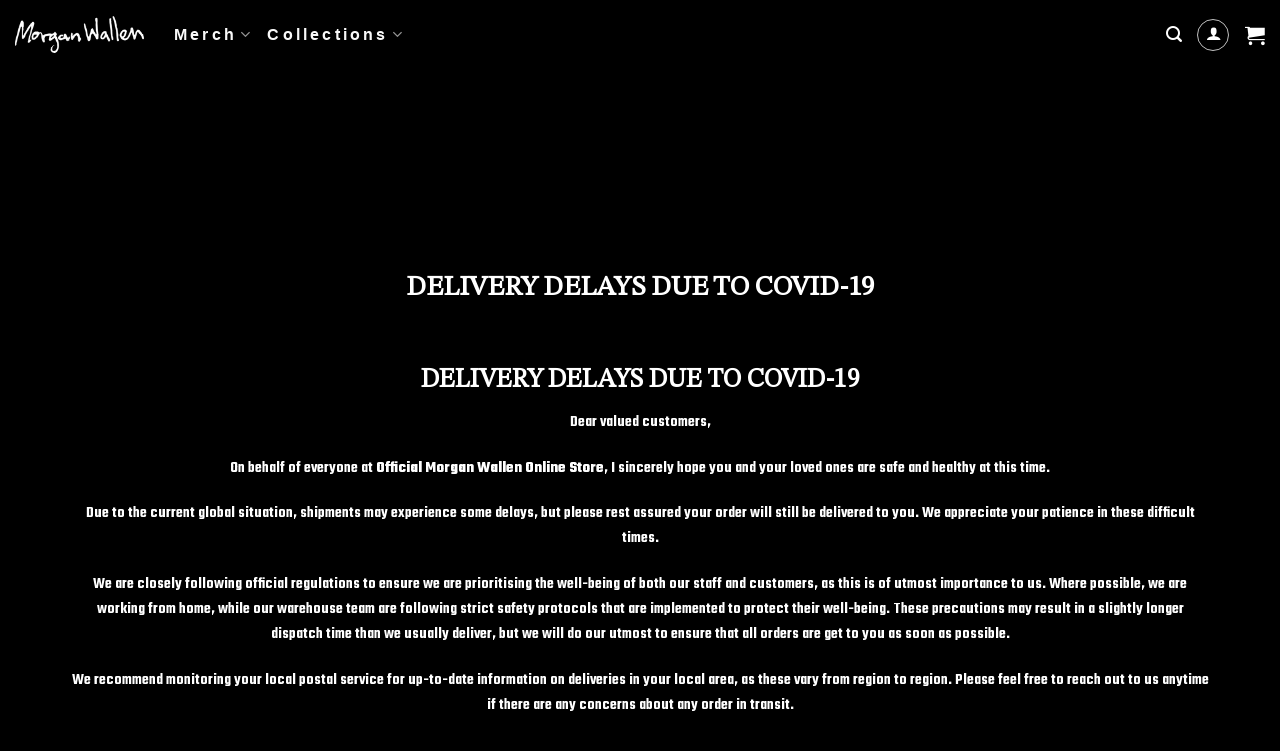

--- FILE ---
content_type: text/html; charset=UTF-8
request_url: https://morganwallenshop.com/delivery-delays-due-to-covid-19/
body_size: 19575
content:
<!DOCTYPE html>
<!--[if IE 9 ]><html lang="en-US" class="ie9 loading-site no-js"> <![endif]-->
<!--[if IE 8 ]><html lang="en-US" class="ie8 loading-site no-js"> <![endif]-->
<!--[if (gte IE 9)|!(IE)]><!--><html lang="en-US" class="loading-site no-js"> <!--<![endif]--><head><meta charset="UTF-8" /><link rel="profile" href="https://gmpg.org/xfn/11" /><link rel="pingback" href="https://morganwallenshop.com/xmlrpc.php" /> <script>(function(html){html.className = html.className.replace(/\bno-js\b/,'js')})(document.documentElement);</script> <meta name='robots' content='index, follow, max-image-preview:large, max-snippet:-1, max-video-preview:-1' /> <script data-cfasync="false" data-pagespeed-no-defer>var gtm4wp_datalayer_name = "dataLayer";
	var dataLayer = dataLayer || [];
	const gtm4wp_use_sku_instead = false;
	const gtm4wp_currency = 'USD';
	const gtm4wp_product_per_impression = 10;
	const gtm4wp_clear_ecommerce = false;</script> <meta name="viewport" content="width=device-width, initial-scale=1, maximum-scale=1" /><title>DELIVERY DELAYS DUE TO COVID-19 - Official Morgan Wallen Online Store</title><link rel="canonical" href="https://morganwallenshop.com/delivery-delays-due-to-covid-19/" /><meta property="og:locale" content="en_US" /><meta property="og:type" content="article" /><meta property="og:title" content="DELIVERY DELAYS DUE TO COVID-19 - Official Morgan Wallen Online Store" /><meta property="og:description" content="DELIVERY DELAYS DUE TO COVID-19 Dear valued customers, On behalf of everyone at&nbsp;, I sincerely hope you and your loved ones are safe and healthy at this time. Due to the current global situation, shipments may experience some delays, but please rest assured your order will still be delivered to you. We appreciate your patience [...]" /><meta property="og:url" content="https://morganwallenshop.com/delivery-delays-due-to-covid-19/" /><meta property="og:site_name" content="Official Morgan Wallen Online Store" /><meta name="twitter:card" content="summary_large_image" /><meta name="twitter:label1" content="Est. reading time" /><meta name="twitter:data1" content="2 minutes" /> <script type="application/ld+json" class="yoast-schema-graph">{"@context":"https://schema.org","@graph":[{"@type":"WebPage","@id":"https://morganwallenshop.com/delivery-delays-due-to-covid-19/","url":"https://morganwallenshop.com/delivery-delays-due-to-covid-19/","name":"DELIVERY DELAYS DUE TO COVID-19 - Official Morgan Wallen Online Store","isPartOf":{"@id":"https://morganwallenshop.com/#website"},"datePublished":"2022-03-02T03:34:08+00:00","dateModified":"2022-03-02T03:34:08+00:00","breadcrumb":{"@id":"https://morganwallenshop.com/delivery-delays-due-to-covid-19/#breadcrumb"},"inLanguage":"en-US","potentialAction":[{"@type":"ReadAction","target":["https://morganwallenshop.com/delivery-delays-due-to-covid-19/"]}]},{"@type":"BreadcrumbList","@id":"https://morganwallenshop.com/delivery-delays-due-to-covid-19/#breadcrumb","itemListElement":[{"@type":"ListItem","position":1,"name":"Home","item":"https://morganwallenshop.com/"},{"@type":"ListItem","position":2,"name":"DELIVERY DELAYS DUE TO COVID-19"}]},{"@type":"WebSite","@id":"https://morganwallenshop.com/#website","url":"https://morganwallenshop.com/","name":"Official Morgan Wallen Online Store","description":"","publisher":{"@id":"https://morganwallenshop.com/#organization"},"potentialAction":[{"@type":"SearchAction","target":{"@type":"EntryPoint","urlTemplate":"https://morganwallenshop.com/?s={search_term_string}"},"query-input":"required name=search_term_string"}],"inLanguage":"en-US"},{"@type":"Organization","@id":"https://morganwallenshop.com/#organization","name":"Sport Melody","url":"https://morganwallenshop.com/","logo":{"@type":"ImageObject","inLanguage":"en-US","@id":"https://morganwallenshop.com/#/schema/logo/image/","url":"https://morganwallenshop.com/wp-content/uploads/2021/12/cropped-sportmelody-Logo.png","contentUrl":"https://morganwallenshop.com/wp-content/uploads/2021/12/cropped-sportmelody-Logo.png","width":512,"height":512,"caption":"Sport Melody"},"image":{"@id":"https://morganwallenshop.com/#/schema/logo/image/"}}]}</script> <link rel='dns-prefetch' href='//stats.wp.com' /><link rel='dns-prefetch' href='//cdn.jsdelivr.net' /><link rel='dns-prefetch' href='//fonts.googleapis.com' /><link rel="alternate" type="application/rss+xml" title="Official Morgan Wallen Online Store &raquo; Feed" href="https://morganwallenshop.com/feed/" /><link rel="alternate" type="application/rss+xml" title="Official Morgan Wallen Online Store &raquo; Comments Feed" href="https://morganwallenshop.com/comments/feed/" /><link rel="alternate" title="oEmbed (JSON)" type="application/json+oembed" href="https://morganwallenshop.com/wp-json/oembed/1.0/embed?url=https%3A%2F%2Fmorganwallenshop.com%2Fdelivery-delays-due-to-covid-19%2F" /><link rel="alternate" title="oEmbed (XML)" type="text/xml+oembed" href="https://morganwallenshop.com/wp-json/oembed/1.0/embed?url=https%3A%2F%2Fmorganwallenshop.com%2Fdelivery-delays-due-to-covid-19%2F&#038;format=xml" /><link rel="prefetch" href="https://morganwallenshop.com/wp-content/themes/flatsome/assets/js/chunk.countup.fe2c1016.js" /><link rel="prefetch" href="https://morganwallenshop.com/wp-content/themes/flatsome/assets/js/chunk.sticky-sidebar.a58a6557.js" /><link rel="prefetch" href="https://morganwallenshop.com/wp-content/themes/flatsome/assets/js/chunk.tooltips.29144c1c.js" /><link rel="prefetch" href="https://morganwallenshop.com/wp-content/themes/flatsome/assets/js/chunk.vendors-popups.947eca5c.js" /><link rel="prefetch" href="https://morganwallenshop.com/wp-content/themes/flatsome/assets/js/chunk.vendors-slider.f0d2cbc9.js" /><style id='wp-img-auto-sizes-contain-inline-css' type='text/css'>img:is([sizes=auto i],[sizes^="auto," i]){contain-intrinsic-size:3000px 1500px}
/*# sourceURL=wp-img-auto-sizes-contain-inline-css */</style><style id='classic-theme-styles-inline-css' type='text/css'>/*! This file is auto-generated */
.wp-block-button__link{color:#fff;background-color:#32373c;border-radius:9999px;box-shadow:none;text-decoration:none;padding:calc(.667em + 2px) calc(1.333em + 2px);font-size:1.125em}.wp-block-file__button{background:#32373c;color:#fff;text-decoration:none}
/*# sourceURL=/wp-includes/css/classic-themes.min.css */</style><link rel='stylesheet' id='wcpa-datetime-css' href='https://morganwallenshop.com/wp-content/plugins/seo-woo-custom-pro/assets/plugins/datetimepicker/jquery.datetimepicker.min.css?ver=4.1.6' type='text/css' media='all' /><link rel='stylesheet' id='wcpa-colorpicker-css' href='https://morganwallenshop.com/wp-content/plugins/seo-woo-custom-pro/assets/plugins/spectrum/spectrum.min.css?ver=4.1.6' type='text/css' media='all' /><link rel='stylesheet' id='wcpa-frontend-css' href='https://morganwallenshop.com/wp-content/plugins/seo-woo-custom-pro/assets/css/frontend.min.css?ver=4.1.6' type='text/css' media='all' /><link rel='stylesheet' id='uaf_client_css-css' href='https://morganwallenshop.com/wp-content/uploads/useanyfont/uaf.css?ver=1724060533' type='text/css' media='all' /><link rel='stylesheet' id='delivery-timeline-plugin-style-css' href='https://morganwallenshop.com/wp-content/plugins/woo-delivery-time/css/delivery-timeline.css?ver=6.9' type='text/css' media='all' /><style id='woocommerce-inline-inline-css' type='text/css'>.woocommerce form .form-row .required { visibility: visible; }
/*# sourceURL=woocommerce-inline-inline-css */</style><link rel='stylesheet' id='YTPlayer_css-css' href='https://morganwallenshop.com/wp-content/plugins/wp-ytplayer-plus/css/mb.YTPlayer.css?ver=3.6.3' type='text/css' media='screen' /><link rel='stylesheet' id='teko-css' href='https://fonts.googleapis.com/css2?family=Teko%3Aital%2Cwght%400%2C300%3B0%2C400%3B0%2C500%3B0%2C600%3B0%2C700%3B1%2C300%3B1%2C400%3B1%2C500%3B1%2C600%3B1%2C700&#038;display=swap&#038;ver=6.9' type='text/css' media='all' /><link rel='stylesheet' id='sgbmsm-css-css' href='https://morganwallenshop.com/wp-content/plugins/salesgen-upsell/modules/upsell/assets/css/styles.min.css?ver=0.4.7' type='text/css' media='all' /><style id='sgbmsm-css-inline-css' type='text/css'>body .sgbmsm-price-checkbox ins .woocommerce-Price-amount.amount, body .salesgen-total .woocommerce-Price-amount.amount, body .sgbmsm-price-checkbox>.woocommerce-Price-amount.amount{color:#dd3333}body .salesgen-add-bundle.button, body .salesgen-upsell-item-info .sg_single_add_to_cart_button.button, span.salesgen-bmsm-items-add{background-color:#1e73be!important}body .button.salesgen-select-options{border-color:#1e73be!important}body .button.salesgen-select-options{color:#1e73be!important}body .button.salesgen-select-options:hover{background-color:#1e73be!important}body .sg-modal-buttons .sg-view-cart-btn{color:#1e73be}body .salesgen-ub-announcement-product{text-align:left}
/*# sourceURL=sgbmsm-css-inline-css */</style><link rel='stylesheet' id='flatsome-main-css' href='https://morganwallenshop.com/wp-content/themes/flatsome/assets/css/flatsome.css?ver=3.15.2' type='text/css' media='all' /><style id='flatsome-main-inline-css' type='text/css'>@font-face {
				font-family: "fl-icons";
				font-display: block;
				src: url(https://morganwallenshop.com/wp-content/themes/flatsome/assets/css/icons/fl-icons.eot?v=3.15.2);
				src:
					url(https://morganwallenshop.com/wp-content/themes/flatsome/assets/css/icons/fl-icons.eot#iefix?v=3.15.2) format("embedded-opentype"),
					url(https://morganwallenshop.com/wp-content/themes/flatsome/assets/css/icons/fl-icons.woff2?v=3.15.2) format("woff2"),
					url(https://morganwallenshop.com/wp-content/themes/flatsome/assets/css/icons/fl-icons.ttf?v=3.15.2) format("truetype"),
					url(https://morganwallenshop.com/wp-content/themes/flatsome/assets/css/icons/fl-icons.woff?v=3.15.2) format("woff"),
					url(https://morganwallenshop.com/wp-content/themes/flatsome/assets/css/icons/fl-icons.svg?v=3.15.2#fl-icons) format("svg");
			}
/*# sourceURL=flatsome-main-inline-css */</style><link rel='stylesheet' id='flatsome-shop-css' href='https://morganwallenshop.com/wp-content/themes/flatsome/assets/css/flatsome-shop.css?ver=3.15.2' type='text/css' media='all' /><link rel='stylesheet' id='flatsome-style-css' href='https://morganwallenshop.com/wp-content/themes/salesgen-flatsome/style.css?ver=3.0' type='text/css' media='all' /><link rel='stylesheet' id='flatsome-googlefonts-css' href='//fonts.googleapis.com/css?family=STIX+Two+Math%3Aregular%2Cregular%7CAbril+Fatface%3Aregular%2Cregular%2Cregular%7CArimo%3Aregular%2Cregular&#038;display=swap&#038;ver=3.9' type='text/css' media='all' /><link rel='stylesheet' id='wp-block-heading-css' href='https://morganwallenshop.com/wp-includes/blocks/heading/style.min.css?ver=6.9' type='text/css' media='all' /><link rel='stylesheet' id='wp-block-paragraph-css' href='https://morganwallenshop.com/wp-includes/blocks/paragraph/style.min.css?ver=6.9' type='text/css' media='all' /><link rel='stylesheet' id='wp-block-list-css' href='https://morganwallenshop.com/wp-includes/blocks/list/style.min.css?ver=6.9' type='text/css' media='all' /> <script type="text/javascript" src="https://morganwallenshop.com/wp-includes/js/dist/hooks.min.js?ver=dd5603f07f9220ed27f1" id="wp-hooks-js"></script> <script type="text/javascript" src="https://stats.wp.com/w.js?ver=202549" id="woo-tracks-js"></script> <script type="text/javascript" id="wfco-utm-tracking-js-extra">/*  */
var wffnUtm = {"utc_offset":"420","site_url":"https://morganwallenshop.com","genericParamEvents":"{\"user_roles\":\"guest\",\"plugin\":\"Funnel Builder\"}","cookieKeys":["flt","timezone","is_mobile","browser","fbclid","gclid","referrer","fl_url","utm_source","utm_medium","utm_campaign","utm_term","utm_content"],"excludeDomain":["paypal.com","klarna.com","quickpay.net"]};
//# sourceURL=wfco-utm-tracking-js-extra
/*  */</script> <script type="text/javascript" src="https://morganwallenshop.com/wp-content/plugins/funnel-builder/woofunnels/assets/js/utm-tracker.min.js?ver=1.10.12.70" id="wfco-utm-tracking-js" defer="defer" data-wp-strategy="defer"></script> <script type="text/javascript" src="https://morganwallenshop.com/wp-includes/js/jquery/jquery.min.js?ver=3.7.1" id="jquery-core-js"></script> <script type="text/javascript" src="https://morganwallenshop.com/wp-includes/js/jquery/jquery-migrate.min.js?ver=3.4.1" id="jquery-migrate-js"></script> <link rel="https://api.w.org/" href="https://morganwallenshop.com/wp-json/" /><link rel="alternate" title="JSON" type="application/json" href="https://morganwallenshop.com/wp-json/wp/v2/pages/9156" /><link rel="EditURI" type="application/rsd+xml" title="RSD" href="https://morganwallenshop.com/xmlrpc.php?rsd" /><link rel='shortlink' href='https://morganwallenshop.com/?p=9156' /> <script data-cfasync="false" data-pagespeed-no-defer type="text/javascript">var dataLayer_content = {"pagePostType":"page","pagePostType2":"single-page","pagePostAuthor":"hadmin","customerTotalOrders":0,"customerTotalOrderValue":0,"customerFirstName":"","customerLastName":"","customerBillingFirstName":"","customerBillingLastName":"","customerBillingCompany":"","customerBillingAddress1":"","customerBillingAddress2":"","customerBillingCity":"","customerBillingState":"","customerBillingPostcode":"","customerBillingCountry":"","customerBillingEmail":"","customerBillingEmailHash":"","customerBillingPhone":"","customerShippingFirstName":"","customerShippingLastName":"","customerShippingCompany":"","customerShippingAddress1":"","customerShippingAddress2":"","customerShippingCity":"","customerShippingState":"","customerShippingPostcode":"","customerShippingCountry":"","cartContent":{"totals":{"applied_coupons":[],"discount_total":0,"subtotal":0,"total":0},"items":[]}};
	dataLayer.push( dataLayer_content );</script> <script data-cfasync="false">(function(w,d,s,l,i){w[l]=w[l]||[];w[l].push({'gtm.start':
new Date().getTime(),event:'gtm.js'});var f=d.getElementsByTagName(s)[0],
j=d.createElement(s),dl=l!='dataLayer'?'&l='+l:'';j.async=true;j.src=
'//www.googletagmanager.com/gtm.js?id='+i+dl;f.parentNode.insertBefore(j,f);
})(window,document,'script','dataLayer','GTM-MQ9BM5N');</script> <style>.bg{opacity: 0; transition: opacity 1s; -webkit-transition: opacity 1s;} .bg-loaded{opacity: 1;}</style><!--[if IE]><link rel="stylesheet" type="text/css" href="https://morganwallenshop.com/wp-content/themes/flatsome/assets/css/ie-fallback.css"><script src="//cdnjs.cloudflare.com/ajax/libs/html5shiv/3.6.1/html5shiv.js"></script><script>var head = document.getElementsByTagName('head')[0],style = document.createElement('style');style.type = 'text/css';style.styleSheet.cssText = ':before,:after{content:none !important';head.appendChild(style);setTimeout(function(){head.removeChild(style);}, 0);</script><script src="https://morganwallenshop.com/wp-content/themes/flatsome/assets/libs/ie-flexibility.js"></script><![endif]-->	<noscript><style>.woocommerce-product-gallery{ opacity: 1 !important; }</style></noscript><link rel="icon" href="https://morganwallenshop.com/wp-content/uploads/2024/09/cropped-SiteIcon-32x32.webp" sizes="32x32" /><link rel="icon" href="https://morganwallenshop.com/wp-content/uploads/2024/09/cropped-SiteIcon-192x192.webp" sizes="192x192" /><link rel="apple-touch-icon" href="https://morganwallenshop.com/wp-content/uploads/2024/09/cropped-SiteIcon-180x180.webp" /><meta name="msapplication-TileImage" content="https://morganwallenshop.com/wp-content/uploads/2024/09/cropped-SiteIcon-270x270.webp" /><style id="custom-css" type="text/css">:root {--primary-color: #446084;}.full-width .ubermenu-nav, .container, .row{max-width: 1170px}.row.row-collapse{max-width: 1140px}.row.row-small{max-width: 1162.5px}.row.row-large{max-width: 1200px}.header-main{height: 69px}#logo img{max-height: 69px}#logo{width:129px;}#logo img{padding:6px 0;}.stuck #logo img{padding:4px 0;}.header-bottom{min-height: 10px}.header-top{min-height: 26px}.transparent .header-main{height: 30px}.transparent #logo img{max-height: 30px}.has-transparent + .page-title:first-of-type,.has-transparent + #main > .page-title,.has-transparent + #main > div > .page-title,.has-transparent + #main .page-header-wrapper:first-of-type .page-title{padding-top: 30px;}.header.show-on-scroll,.stuck .header-main{height:70px!important}.stuck #logo img{max-height: 70px!important}.search-form{ width: 49%;}.header-bg-color {background-color: rgba(255,255,255,0)}.header-bottom {background-color: #f1f1f1}.top-bar-nav > li > a{line-height: 16px }.header-main .nav > li > a{line-height: 16px }.stuck .header-main .nav > li > a{line-height: 50px }.header-bottom-nav > li > a{line-height: 28px }@media (max-width: 549px) {.header-main{height: 70px}#logo img{max-height: 70px}}.nav-dropdown-has-arrow.nav-dropdown-has-border li.has-dropdown:before{border-bottom-color: #000000;}.nav .nav-dropdown{border-color: #000000 }.nav-dropdown{font-size:100%}.nav-dropdown-has-arrow li.has-dropdown:after{border-bottom-color: #000000;}.nav .nav-dropdown{background-color: #000000}.header-top{background-color:#4c4c4c!important;}body{font-size: 100%;}@media screen and (max-width: 549px){body{font-size: 100%;}}body{font-family:"Abril Fatface", sans-serif}body{font-weight: 0}body{color: #ffffff}.nav > li > a {font-family:"Abril Fatface", sans-serif;}.mobile-sidebar-levels-2 .nav > li > ul > li > a {font-family:"Abril Fatface", sans-serif;}.nav > li > a {font-weight: 0;}.mobile-sidebar-levels-2 .nav > li > ul > li > a {font-weight: 0;}h1,h2,h3,h4,h5,h6,.heading-font, .off-canvas-center .nav-sidebar.nav-vertical > li > a{font-family: "STIX Two Math", sans-serif;}h1,h2,h3,h4,h5,h6,.heading-font,.banner h1,.banner h2{font-weight: 0;}h1,h2,h3,h4,h5,h6,.heading-font{color: #ffffff;}.alt-font{font-family: "Arimo", sans-serif;}.alt-font{font-weight: 0!important;}.header:not(.transparent) .header-nav-main.nav > li > a {color: #000000;}.header:not(.transparent) .header-nav-main.nav > li > a:hover,.header:not(.transparent) .header-nav-main.nav > li.active > a,.header:not(.transparent) .header-nav-main.nav > li.current > a,.header:not(.transparent) .header-nav-main.nav > li > a.active,.header:not(.transparent) .header-nav-main.nav > li > a.current{color: #1e73be;}.header-nav-main.nav-line-bottom > li > a:before,.header-nav-main.nav-line-grow > li > a:before,.header-nav-main.nav-line > li > a:before,.header-nav-main.nav-box > li > a:hover,.header-nav-main.nav-box > li.active > a,.header-nav-main.nav-pills > li > a:hover,.header-nav-main.nav-pills > li.active > a{color:#FFF!important;background-color: #1e73be;}.header:not(.transparent) .header-bottom-nav.nav > li > a{color: #000000;}.header:not(.transparent) .header-bottom-nav.nav > li > a:hover,.header:not(.transparent) .header-bottom-nav.nav > li.active > a,.header:not(.transparent) .header-bottom-nav.nav > li.current > a,.header:not(.transparent) .header-bottom-nav.nav > li > a.active,.header:not(.transparent) .header-bottom-nav.nav > li > a.current{color: #1fa48d;}.header-bottom-nav.nav-line-bottom > li > a:before,.header-bottom-nav.nav-line-grow > li > a:before,.header-bottom-nav.nav-line > li > a:before,.header-bottom-nav.nav-box > li > a:hover,.header-bottom-nav.nav-box > li.active > a,.header-bottom-nav.nav-pills > li > a:hover,.header-bottom-nav.nav-pills > li.active > a{color:#FFF!important;background-color: #1fa48d;}a{color: #ffffff;}a:hover{color: #4d4141;}.tagcloud a:hover{border-color: #4d4141;background-color: #4d4141;}.widget a{color: #4d4141;}.widget a:hover{color: #4d4141;}.widget .tagcloud a:hover{border-color: #4d4141; background-color: #4d4141;}.current .breadcrumb-step, [data-icon-label]:after, .button#place_order,.button.checkout,.checkout-button,.single_add_to_cart_button.button{background-color: #1fa48d!important }@media screen and (min-width: 550px){.products .box-vertical .box-image{min-width: 0px!important;width: 0px!important;}}.footer-1{background-color: #ffffff}.footer-2{background-color: #5a7576}.absolute-footer, html{background-color: #000000}.page-title-small + main .product-container > .row{padding-top:0;}button[name='update_cart'] { display: none; }.label-new.menu-item > a:after{content:"New";}.label-hot.menu-item > a:after{content:"Hot";}.label-sale.menu-item > a:after{content:"Sale";}.label-popular.menu-item > a:after{content:"Popular";}</style><style type="text/css" id="wp-custom-css">.mailing-list .wpcf7-form-control-wrap.your-email{
	display: inline-block;
	margin-right: 14px;
}

.mailing-list form{
	margin-bottom:0;
}
.yith-wcpsc-product-size-chart-button:hover {
	color: #ffffff;
	background-color: #04af7e;
}
.yith-wcpsc-product-size-chart-button {
	transition-duration: .3s;
	transition-timing-function: ease-in;
}

.table {
	width:100%;
	list-style: none;
	padding:0px;
	text-align:center;
	}
	ul#horizontal-list li {
		display: inline;

	}
#horizontal-list > li{
	margin:4px;	
}
.table1 {
	width:100%;
	list-style: none;
  padding-top:20px;
	text-align:center;
	
	}
	ul#horizontal-list1 li {
		display: inline;
     margin:10px;
	}
#horizontal-list > li{
	
}


#wrapper,#main{
	background-color: transparent;
}
:root{
	background-color:black;
}
.single_add_to_cart_button.button.alt
{background-color:transparent !important;}
.single-product .product-summary .input-text.qty {background-color:transparent !important;}
.product-info .quantity .plus {background-color:transparent !important;}
.product-info .quantity .minus{
	background-color:transparent !important;}
#pa_size,#pa_title,#pa_style,#pa_color 
{
	background-color:transparent !important;
	color: white !important;
}
.button#place_order.button.alt{background-color:transparent !important;
border:1px solid white;}
.out-of-stock-label {
	visibility: hidden !important;
}
.out-of-stock {
	color: red !important;
}
select option {
  background-color: black !important;
}
.onsale {
	background-color: red !important;
	color: white !important;
	font-weight: bold !important;
	padding: 5px !important;
	border-radius: 50% !important;
}
.salesgen-upsell-item-list-heading-wrp a {
	color: white !important;
}
.sgub label,.sg-upsell-lightbox-heading-frequently {
	color: white !important;
}
.salesgen-upsell-select-child {
	background-color: white !important;
}
.xmas-banner {
	display: hidden !important;
	visibility: hidden !important;
}
.icon-search:before {
    content: "";
    color: white;
}
.icon-user:before {
    content: "";
    color: white;
}
.page-title {
	background-color: transparent !important;
}
.icon-shopping-cart:before {
    content: "";
    color: white;
}
.icon-menu:before {
    content: "";
    color: white;
}
option {
	color: white !important;
}

.page-checkout {
    display: block !important;
    max-width: 1170px;
    margin-left: auto !important;
    margin-right: auto !important;
}






.woocommerce-Price-amount.amount:nth-child(3) {
    display: none !important;
}</style><style id="yellow-pencil">/*
	The following CSS codes are created by the YellowPencil plugin.
	https://yellowpencil.waspthemes.com/
*/
.absolute-footer{background-color: transparent;}#content{text-align: center;-webkit-transform:translatex(0px) translatey(0px);-ms-transform:translatex(0px) translatey(0px);transform:translatex(0px) translatey(0px);-webkit-transform:translatex(0px) translatey(0px);-ms-transform:translatex(0px) translatey(0px);transform:translatex(0px) translatey(0px);padding-top:171px;}#main .box bdi{color:#ffffff;font-weight:500;font-size:22px;font-family:'Teko', sans-serif;}#content .primary{width:209px;}#content .primary span{font-family:'Teko', sans-serif;font-size:21px;}#content .text p{font-family:'Teko', sans-serif;font-weight:600;font-size:19px;color:#ffffff;}.form-flat span input[type=email]{color:#5b5b5b !important;}.init .form-flat span{color:#050505;}.init .form-flat .button{font-family:'Teko', sans-serif;font-weight:600;}#horizontal-list li a{font-family:'Teko', sans-serif;font-weight:600;font-size:19px;}.medium-logo-center .flex-left .menu-item a{font-size:16px;color:#f9f9f9 !important;font-weight:700;word-spacing:-5px;letter-spacing:3.2px;font-family:Arial,'Helvetica Neue',Helvetica,sans-serif;line-height:1.2em;}.medium-logo-center .flex-left .menu-item a:hover{color:#887b7b !important;}.page-title div nav{font-family:'Teko', sans-serif;font-size:17px;}.page-title div span{display:none;}#masthead .medium-logo-center{-webkit-transform:translatex(0px) translatey(0px);-ms-transform:translatex(0px) translatey(0px);transform:translatex(0px) translatey(0px);}.medium-logo-center .account-login i{color:#ffffff;display:none;}.medium-logo-center .header-nav-main .cart-item i{color:#ffffff;}.woocommerce-store-notice{font-family:'Teko', sans-serif;font-weight:600;font-size:20px;background-color:#808c94;}.header-wrapper{border-bottom: 0;}.woocommerce-store-notice a{display:none;}#main .title-wrapper a{font-family:'Teko', sans-serif;font-weight:500;font-size:28px;}#pa_title{font-family:'Teko', sans-serif;font-weight:600;color:#ffffff !important;}.woocommerce-variation-add-to-cart-enabled .sg_wrapper_add_to_cart_quantity .single_add_to_cart_button{-webkit-transform:translatex(0px) translatey(0px);-ms-transform:translatex(0px) translatey(0px);transform:translatex(0px) translatey(0px);font-family:'Teko', sans-serif;border-color:#ffffff;}#tab-description p{font-family:'Teko', sans-serif;font-weight:600;font-size:18px;}#tab-title-description a{font-family:'Teko', sans-serif;font-size:19px;}#pa_style{font-family:'Teko', sans-serif;font-weight:600;color:#ffffff !important;}#main .product-footer > .container{font-family:'Teko', sans-serif;}#tab-description ul span{font-size:20px;}.checkout .col-inner{color:#ffffff;-webkit-transform:translatex(0px) translatey(0px);-ms-transform:translatex(0px) translatey(0px);transform:translatex(0px) translatey(0px);}.woocommerce-checkout-review-order-table tbody .product-name{color:#f2f2f2;font-size:15px;}.shipping__table tr th{color:#f7f7f7;}#shipping_method .shipping__list_item label{color:#f9f9f9;display:inline-block;-webkit-transform:translatex(0px) translatey(0px) !important;-ms-transform:translatex(0px) translatey(0px) !important;transform:translatex(0px) translatey(0px) !important;}#shipping_method .shipping__list_item bdi{color:#f9f9f9;}.wc_payment_methods .wc_payment_method label{color:#f2f2f2;}.wc_payment_method .payment_box p{font-size:15px;}.checkout-sidebar .woocommerce-privacy-policy-text p{font-size:15px;}#billing_first_name_field label{font-family:'Teko', sans-serif;color:#ffffff;}#billing_last_name_field label{font-family:'Teko', sans-serif;color:#ffffff;}#billing_company_field label{font-family:'Teko', sans-serif;color:#f4f4f4;}#billing_country_field label{font-family:'Teko', sans-serif;color:#ffffff;}#billing_address_1_field label{font-family:'Teko', sans-serif;color:#ffffff;}#billing_city_field label{font-family:'Teko', sans-serif;color:#ffffff;}#billing_state_field label{font-family:'Teko', sans-serif;color:#ffffff;}#billing_postcode_field label{font-family:'Teko', sans-serif;color:#efefef;}#billing_phone_field label{font-family:'Teko', sans-serif;color:#f9f9f9;}#billing_email_field label{font-family:'Teko', sans-serif;color:#ffffff;}#ship-to-different-address .woocommerce-form__label span{font-family:'Teko', sans-serif;color:#ffffff;}#order_comments_field label{font-family:'Teko', sans-serif;color:#ffffff;}#billing_email{font-family:'Teko', sans-serif;}#order_comments{font-family:'Teko', sans-serif;}#main{font-family:'Teko', sans-serif;color:#ffffff;font-weight:600;}.cart-wrapper .product-subtotal bdi{color:#f9f9f9;}.cart-wrapper .product-price bdi{color:#fcfcfc;}.medium-logo-center .cart-item .dropdown-uppercase{display:none;}.medium-logo-center .account-item .dropdown-uppercase{display:none;}.woocommerce-variation-add-to-cart-enabled .product-title-small strong{color:#000000;}.cart-subtotal td bdi{color:#f9f9f9;}.order-total td bdi{color:#ffffff;}#pa_size{color:#ffffff !important;}.woocommerce-variation-add-to-cart-enabled .sg_wrapper_add_to_cart_quantity .single_add_to_cart_button:hover{background-color:#888c94 !important;}.sg_wrapper_add_to_cart_quantity .buttons_added input[type=number]{-webkit-transform:translatex(0px) translatey(0px);-ms-transform:translatex(0px) translatey(0px);transform:translatex(0px) translatey(0px);}.product-summary .variations_form .buttons_added input[type=number]{color:#f7f7f7 !important;}.woocommerce-variation-add-to-cart-enabled .sticky-add-to-cart--active{-webkit-transform:translatex(0px) translatey(0px);-ms-transform:translatex(0px) translatey(0px);transform:translatex(0px) translatey(0px);background-color:rgba(138,106,106,0.9);}.shipping__table tr .woocommerce-shipping-destination{display:none;}.cart_totals .wc-proceed-to-checkout a{background-color: transparent !important;border: 1px solid white;}#main .col{-webkit-transform:translatex(0px) translatey(0px);-ms-transform:translatex(0px) translatey(0px);transform:translatex(0px) translatey(0px);}.woocommerce-table--order-details li strong{color:#ffffff;}.woocommerce-table--order-details li p{color:#ffffff;}.woocommerce-table--order-details tbody bdi{color:#ffffff;}.woocommerce-table--order-details tfoot .woocommerce-Price-amount{color:#ffffff;}.woocommerce-Price-amount.amount{color: #ffffff;}.mobile-product-price__qty{color: #ffffff;}.woocommerce-table--order-details tfoot td{color:#ffffff;}#main .cart-container{font-size:18px;display:inline-block;-webkit-transform:translatex(0px) translatey(0px) !important;-ms-transform:translatex(0px) translatey(0px) !important;transform:translatex(0px) translatey(0px) !important;}.woocommerce-order-overview__total strong bdi{color:#ffffff;}.page-title .flex-col nav{color:#ffffff;-webkit-transform:translatex(0px) translatey(0px);-ms-transform:translatex(0px) translatey(0px);transform:translatex(0px) translatey(0px);}.page-title .flex-col a.hide-for-small{font-weight:600;color:#ffffff;}.cart-container .cart-auto-refresh{color:#ffffff;}@media (min-width:850px){.page-title .flex-col p{display:none;}}.page-title .flex-col .current{color:#ffffff;font-weight:600;font-size:25px;margin-right: 10px;background-color:#6e5d5d;}.page-title .flex-col a.hide-for-small{color:#bbb3b3;margin-right: 10px;}</style><style id='global-styles-inline-css' type='text/css'>:root{--wp--preset--aspect-ratio--square: 1;--wp--preset--aspect-ratio--4-3: 4/3;--wp--preset--aspect-ratio--3-4: 3/4;--wp--preset--aspect-ratio--3-2: 3/2;--wp--preset--aspect-ratio--2-3: 2/3;--wp--preset--aspect-ratio--16-9: 16/9;--wp--preset--aspect-ratio--9-16: 9/16;--wp--preset--color--black: #000000;--wp--preset--color--cyan-bluish-gray: #abb8c3;--wp--preset--color--white: #ffffff;--wp--preset--color--pale-pink: #f78da7;--wp--preset--color--vivid-red: #cf2e2e;--wp--preset--color--luminous-vivid-orange: #ff6900;--wp--preset--color--luminous-vivid-amber: #fcb900;--wp--preset--color--light-green-cyan: #7bdcb5;--wp--preset--color--vivid-green-cyan: #00d084;--wp--preset--color--pale-cyan-blue: #8ed1fc;--wp--preset--color--vivid-cyan-blue: #0693e3;--wp--preset--color--vivid-purple: #9b51e0;--wp--preset--gradient--vivid-cyan-blue-to-vivid-purple: linear-gradient(135deg,rgb(6,147,227) 0%,rgb(155,81,224) 100%);--wp--preset--gradient--light-green-cyan-to-vivid-green-cyan: linear-gradient(135deg,rgb(122,220,180) 0%,rgb(0,208,130) 100%);--wp--preset--gradient--luminous-vivid-amber-to-luminous-vivid-orange: linear-gradient(135deg,rgb(252,185,0) 0%,rgb(255,105,0) 100%);--wp--preset--gradient--luminous-vivid-orange-to-vivid-red: linear-gradient(135deg,rgb(255,105,0) 0%,rgb(207,46,46) 100%);--wp--preset--gradient--very-light-gray-to-cyan-bluish-gray: linear-gradient(135deg,rgb(238,238,238) 0%,rgb(169,184,195) 100%);--wp--preset--gradient--cool-to-warm-spectrum: linear-gradient(135deg,rgb(74,234,220) 0%,rgb(151,120,209) 20%,rgb(207,42,186) 40%,rgb(238,44,130) 60%,rgb(251,105,98) 80%,rgb(254,248,76) 100%);--wp--preset--gradient--blush-light-purple: linear-gradient(135deg,rgb(255,206,236) 0%,rgb(152,150,240) 100%);--wp--preset--gradient--blush-bordeaux: linear-gradient(135deg,rgb(254,205,165) 0%,rgb(254,45,45) 50%,rgb(107,0,62) 100%);--wp--preset--gradient--luminous-dusk: linear-gradient(135deg,rgb(255,203,112) 0%,rgb(199,81,192) 50%,rgb(65,88,208) 100%);--wp--preset--gradient--pale-ocean: linear-gradient(135deg,rgb(255,245,203) 0%,rgb(182,227,212) 50%,rgb(51,167,181) 100%);--wp--preset--gradient--electric-grass: linear-gradient(135deg,rgb(202,248,128) 0%,rgb(113,206,126) 100%);--wp--preset--gradient--midnight: linear-gradient(135deg,rgb(2,3,129) 0%,rgb(40,116,252) 100%);--wp--preset--font-size--small: 13px;--wp--preset--font-size--medium: 20px;--wp--preset--font-size--large: 36px;--wp--preset--font-size--x-large: 42px;--wp--preset--spacing--20: 0.44rem;--wp--preset--spacing--30: 0.67rem;--wp--preset--spacing--40: 1rem;--wp--preset--spacing--50: 1.5rem;--wp--preset--spacing--60: 2.25rem;--wp--preset--spacing--70: 3.38rem;--wp--preset--spacing--80: 5.06rem;--wp--preset--shadow--natural: 6px 6px 9px rgba(0, 0, 0, 0.2);--wp--preset--shadow--deep: 12px 12px 50px rgba(0, 0, 0, 0.4);--wp--preset--shadow--sharp: 6px 6px 0px rgba(0, 0, 0, 0.2);--wp--preset--shadow--outlined: 6px 6px 0px -3px rgb(255, 255, 255), 6px 6px rgb(0, 0, 0);--wp--preset--shadow--crisp: 6px 6px 0px rgb(0, 0, 0);}:where(.is-layout-flex){gap: 0.5em;}:where(.is-layout-grid){gap: 0.5em;}body .is-layout-flex{display: flex;}.is-layout-flex{flex-wrap: wrap;align-items: center;}.is-layout-flex > :is(*, div){margin: 0;}body .is-layout-grid{display: grid;}.is-layout-grid > :is(*, div){margin: 0;}:where(.wp-block-columns.is-layout-flex){gap: 2em;}:where(.wp-block-columns.is-layout-grid){gap: 2em;}:where(.wp-block-post-template.is-layout-flex){gap: 1.25em;}:where(.wp-block-post-template.is-layout-grid){gap: 1.25em;}.has-black-color{color: var(--wp--preset--color--black) !important;}.has-cyan-bluish-gray-color{color: var(--wp--preset--color--cyan-bluish-gray) !important;}.has-white-color{color: var(--wp--preset--color--white) !important;}.has-pale-pink-color{color: var(--wp--preset--color--pale-pink) !important;}.has-vivid-red-color{color: var(--wp--preset--color--vivid-red) !important;}.has-luminous-vivid-orange-color{color: var(--wp--preset--color--luminous-vivid-orange) !important;}.has-luminous-vivid-amber-color{color: var(--wp--preset--color--luminous-vivid-amber) !important;}.has-light-green-cyan-color{color: var(--wp--preset--color--light-green-cyan) !important;}.has-vivid-green-cyan-color{color: var(--wp--preset--color--vivid-green-cyan) !important;}.has-pale-cyan-blue-color{color: var(--wp--preset--color--pale-cyan-blue) !important;}.has-vivid-cyan-blue-color{color: var(--wp--preset--color--vivid-cyan-blue) !important;}.has-vivid-purple-color{color: var(--wp--preset--color--vivid-purple) !important;}.has-black-background-color{background-color: var(--wp--preset--color--black) !important;}.has-cyan-bluish-gray-background-color{background-color: var(--wp--preset--color--cyan-bluish-gray) !important;}.has-white-background-color{background-color: var(--wp--preset--color--white) !important;}.has-pale-pink-background-color{background-color: var(--wp--preset--color--pale-pink) !important;}.has-vivid-red-background-color{background-color: var(--wp--preset--color--vivid-red) !important;}.has-luminous-vivid-orange-background-color{background-color: var(--wp--preset--color--luminous-vivid-orange) !important;}.has-luminous-vivid-amber-background-color{background-color: var(--wp--preset--color--luminous-vivid-amber) !important;}.has-light-green-cyan-background-color{background-color: var(--wp--preset--color--light-green-cyan) !important;}.has-vivid-green-cyan-background-color{background-color: var(--wp--preset--color--vivid-green-cyan) !important;}.has-pale-cyan-blue-background-color{background-color: var(--wp--preset--color--pale-cyan-blue) !important;}.has-vivid-cyan-blue-background-color{background-color: var(--wp--preset--color--vivid-cyan-blue) !important;}.has-vivid-purple-background-color{background-color: var(--wp--preset--color--vivid-purple) !important;}.has-black-border-color{border-color: var(--wp--preset--color--black) !important;}.has-cyan-bluish-gray-border-color{border-color: var(--wp--preset--color--cyan-bluish-gray) !important;}.has-white-border-color{border-color: var(--wp--preset--color--white) !important;}.has-pale-pink-border-color{border-color: var(--wp--preset--color--pale-pink) !important;}.has-vivid-red-border-color{border-color: var(--wp--preset--color--vivid-red) !important;}.has-luminous-vivid-orange-border-color{border-color: var(--wp--preset--color--luminous-vivid-orange) !important;}.has-luminous-vivid-amber-border-color{border-color: var(--wp--preset--color--luminous-vivid-amber) !important;}.has-light-green-cyan-border-color{border-color: var(--wp--preset--color--light-green-cyan) !important;}.has-vivid-green-cyan-border-color{border-color: var(--wp--preset--color--vivid-green-cyan) !important;}.has-pale-cyan-blue-border-color{border-color: var(--wp--preset--color--pale-cyan-blue) !important;}.has-vivid-cyan-blue-border-color{border-color: var(--wp--preset--color--vivid-cyan-blue) !important;}.has-vivid-purple-border-color{border-color: var(--wp--preset--color--vivid-purple) !important;}.has-vivid-cyan-blue-to-vivid-purple-gradient-background{background: var(--wp--preset--gradient--vivid-cyan-blue-to-vivid-purple) !important;}.has-light-green-cyan-to-vivid-green-cyan-gradient-background{background: var(--wp--preset--gradient--light-green-cyan-to-vivid-green-cyan) !important;}.has-luminous-vivid-amber-to-luminous-vivid-orange-gradient-background{background: var(--wp--preset--gradient--luminous-vivid-amber-to-luminous-vivid-orange) !important;}.has-luminous-vivid-orange-to-vivid-red-gradient-background{background: var(--wp--preset--gradient--luminous-vivid-orange-to-vivid-red) !important;}.has-very-light-gray-to-cyan-bluish-gray-gradient-background{background: var(--wp--preset--gradient--very-light-gray-to-cyan-bluish-gray) !important;}.has-cool-to-warm-spectrum-gradient-background{background: var(--wp--preset--gradient--cool-to-warm-spectrum) !important;}.has-blush-light-purple-gradient-background{background: var(--wp--preset--gradient--blush-light-purple) !important;}.has-blush-bordeaux-gradient-background{background: var(--wp--preset--gradient--blush-bordeaux) !important;}.has-luminous-dusk-gradient-background{background: var(--wp--preset--gradient--luminous-dusk) !important;}.has-pale-ocean-gradient-background{background: var(--wp--preset--gradient--pale-ocean) !important;}.has-electric-grass-gradient-background{background: var(--wp--preset--gradient--electric-grass) !important;}.has-midnight-gradient-background{background: var(--wp--preset--gradient--midnight) !important;}.has-small-font-size{font-size: var(--wp--preset--font-size--small) !important;}.has-medium-font-size{font-size: var(--wp--preset--font-size--medium) !important;}.has-large-font-size{font-size: var(--wp--preset--font-size--large) !important;}.has-x-large-font-size{font-size: var(--wp--preset--font-size--x-large) !important;}
/*# sourceURL=global-styles-inline-css */</style></head><body class="wp-singular page-template-default page page-id-9156 wp-custom-logo wp-theme-flatsome wp-child-theme-salesgen-flatsome theme-flatsome non-logged-in woocommerce-no-js full-width lightbox nav-dropdown-has-arrow nav-dropdown-has-shadow nav-dropdown-has-border page-template-blank-title-center page-template-blank-title-center-php"><noscript><iframe src="https://www.googletagmanager.com/ns.html?id=GTM-KMXN8WF"
height="0" width="0" style="display:none;visibility:hidden"></iframe></noscript><a class="skip-link screen-reader-text" href="#main">Skip to content</a><div id="wrapper"><header id="header" class="header header-full-width"><div class="header-wrapper"><div id="masthead" class="header-main hide-for-sticky"><div class="header-inner flex-row container logo-left medium-logo-center" role="navigation"><div id="logo" class="flex-col logo"><a href="https://morganwallenshop.com/" title="Official Morgan Wallen Online Store" rel="home">
<img width="210" height="60" src="https://morganwallenshop.com/wp-content/uploads/2022/07/logo_210x.webp" class="header_logo header-logo" alt="Official Morgan Wallen Online Store"/><img  width="210" height="60" src="https://morganwallenshop.com/wp-content/uploads/2022/07/logo_210x.webp" class="header-logo-dark" alt="Official Morgan Wallen Online Store"/></a></div><div class="flex-col show-for-medium flex-left"><ul class="mobile-nav nav nav-left "><li class="nav-icon has-icon">
<a href="#" data-open="#main-menu" data-pos="left" data-bg="main-menu-overlay" data-color="dark" class="is-small" aria-label="Menu" aria-controls="main-menu" aria-expanded="false">
<i class="icon-menu" ></i>
</a></li></ul></div><div class="flex-col hide-for-medium flex-left
flex-grow"><ul class="header-nav header-nav-main nav nav-left  nav-line-bottom nav-size-small" ><li id="menu-item-16496" class="menu-item menu-item-type-taxonomy menu-item-object-product_cat menu-item-has-children menu-item-16496 menu-item-design-default has-dropdown"><a href="https://morganwallenshop.com/category/morgan-wallen-shop/" class="nav-top-link">Merch<i class="icon-angle-down" ></i></a><ul class="sub-menu nav-dropdown nav-dropdown-default dark"><li id="menu-item-16497" class="menu-item menu-item-type-taxonomy menu-item-object-product_cat menu-item-16497"><a href="https://morganwallenshop.com/category/morgan-wallen-shop/tees-tanks/">Tees + Tanks</a></li><li id="menu-item-16498" class="menu-item menu-item-type-taxonomy menu-item-object-product_cat menu-item-16498"><a href="https://morganwallenshop.com/category/morgan-wallen-shop/hoodies-crewnecks/">Hoodies + Crewnecks</a></li><li id="menu-item-16499" class="menu-item menu-item-type-taxonomy menu-item-object-product_cat menu-item-16499"><a href="https://morganwallenshop.com/category/morgan-wallen-shop/morgan-wallen-best-sellers/">Best Sellers</a></li><li id="menu-item-16500" class="menu-item menu-item-type-taxonomy menu-item-object-product_cat menu-item-16500"><a href="https://morganwallenshop.com/category/morgan-wallen-shop/morgan-wallen-accessories/">Accessories</a></li><li id="menu-item-18426" class="menu-item menu-item-type-taxonomy menu-item-object-product_cat menu-item-18426"><a href="https://morganwallenshop.com/category/morgan-wallen-shop/new-arrivals/">New Arrivals</a></li></ul></li><li id="menu-item-16501" class="menu-item menu-item-type-taxonomy menu-item-object-product_cat menu-item-has-children menu-item-16501 menu-item-design-default has-dropdown"><a href="https://morganwallenshop.com/category/morgan-wallen-collections/" class="nav-top-link">Collections<i class="icon-angle-down" ></i></a><ul class="sub-menu nav-dropdown nav-dropdown-default dark"><li id="menu-item-16502" class="menu-item menu-item-type-taxonomy menu-item-object-product_cat menu-item-16502"><a href="https://morganwallenshop.com/category/morgan-wallen-collections/one-thing-at-a-time-collection/">One Thing At A Time Collection</a></li><li id="menu-item-16503" class="menu-item menu-item-type-taxonomy menu-item-object-product_cat menu-item-16503"><a href="https://morganwallenshop.com/category/morgan-wallen-collections/morgan-wallen-gaht-collection/">GAHT Collection</a></li><li id="menu-item-16504" class="menu-item menu-item-type-taxonomy menu-item-object-product_cat menu-item-16504"><a href="https://morganwallenshop.com/category/morgan-wallen-collections/morgan-wallen-lyric-collection/">Lyric Collection</a></li></ul></li></ul></div><div class="flex-col hide-for-medium flex-right"><ul class="header-nav header-nav-main nav nav-right  nav-line-bottom nav-size-small"><li class="header-search header-search-lightbox has-icon">
<a href="#search-lightbox" aria-label="Search" data-open="#search-lightbox" data-focus="input.search-field"
class="is-small">
<i class="icon-search" style="font-size:16px;"></i></a><div id="search-lightbox" class="mfp-hide dark text-center"><div class="searchform-wrapper ux-search-box relative is-large"><form role="search" method="get" class="searchform" action="https://morganwallenshop.com/"><div class="flex-row relative"><div class="flex-col flex-grow">
<label class="screen-reader-text" for="woocommerce-product-search-field-0">Search for:</label>
<input type="search" id="woocommerce-product-search-field-0" class="search-field mb-0" placeholder="Search&hellip;" value="" name="s" />
<input type="hidden" name="post_type" value="product" /></div><div class="flex-col">
<button type="submit" value="Search" class="ux-search-submit submit-button secondary button icon mb-0" aria-label="Submit">
<i class="icon-search" ></i>			</button></div></div><div class="live-search-results text-left z-top"></div></form></div></div></li><li class="account-item has-icon
"
><div class="header-button">
<a href="https://morganwallenshop.com/my-account/"
class="nav-top-link nav-top-not-logged-in icon button circle is-outline is-small"
data-open="#login-form-popup"  >
<i class="icon-user" ></i>
</a></div></li><li class="cart-item has-icon has-dropdown"><a href="https://morganwallenshop.com/cart/" title="Cart" class="header-cart-link is-small"><i class="icon-shopping-cart"
data-icon-label="0">
</i>
</a><ul class="nav-dropdown nav-dropdown-default dark"><li class="html widget_shopping_cart"><div class="widget_shopping_cart_content"><p class="woocommerce-mini-cart__empty-message">No products in the cart.</p></div></li></ul></li></ul></div><div class="flex-col show-for-medium flex-right"><ul class="mobile-nav nav nav-right "><li class="header-search header-search-lightbox has-icon">
<a href="#search-lightbox" aria-label="Search" data-open="#search-lightbox" data-focus="input.search-field"
class="is-small">
<i class="icon-search" style="font-size:16px;"></i></a><div id="search-lightbox" class="mfp-hide dark text-center"><div class="searchform-wrapper ux-search-box relative is-large"><form role="search" method="get" class="searchform" action="https://morganwallenshop.com/"><div class="flex-row relative"><div class="flex-col flex-grow">
<label class="screen-reader-text" for="woocommerce-product-search-field-1">Search for:</label>
<input type="search" id="woocommerce-product-search-field-1" class="search-field mb-0" placeholder="Search&hellip;" value="" name="s" />
<input type="hidden" name="post_type" value="product" /></div><div class="flex-col">
<button type="submit" value="Search" class="ux-search-submit submit-button secondary button icon mb-0" aria-label="Submit">
<i class="icon-search" ></i>			</button></div></div><div class="live-search-results text-left z-top"></div></form></div></div></li><li class="cart-item has-icon"><a href="https://morganwallenshop.com/cart/" class="header-cart-link off-canvas-toggle nav-top-link is-small" data-open="#cart-popup" data-class="off-canvas-cart" title="Cart" data-pos="right">
<i class="icon-shopping-cart"
data-icon-label="0">
</i>
</a><div id="cart-popup" class="mfp-hide widget_shopping_cart"><div class="cart-popup-inner inner-padding"><div class="cart-popup-title text-center"><h4 class="uppercase">Cart</h4><div class="is-divider"></div></div><div class="widget_shopping_cart_content"><p class="woocommerce-mini-cart__empty-message">No products in the cart.</p></div><div class="cart-sidebar-content relative"></div></div></div></li></ul></div></div></div><div class="header-bg-container fill"><div class="header-bg-image fill"></div><div class="header-bg-color fill"></div></div></div></header><main id="main" class=""><div class="row page-wrapper"><div id="content" class="large-12 col" role="main"><header class="entry-header text-center"><h1 class="entry-title">DELIVERY DELAYS DUE TO COVID-19</h1><div class="is-divider medium"></div></header><div class="entry-content"><h2 class="has-text-align-center wp-block-heading" id="delivery-delays-due-to-covid-19">DELIVERY DELAYS DUE TO COVID-19</h2><p>Dear valued customers,</p><p>On behalf of everyone at&nbsp;<strong>Official Morgan Wallen Online Store</strong>, I sincerely hope you and your loved ones are safe and healthy at this time.</p><p>Due to the current global situation, shipments may experience some delays, but please rest assured your order will still be delivered to you. We appreciate your patience in these difficult times.</p><p>We are closely following official regulations to ensure we are prioritising the well-being of both our staff and customers, as this is of utmost importance to us. Where possible, we are working from home, while our warehouse team are following strict safety protocols that are implemented to protect their well-being. These precautions may result in a slightly longer dispatch time than we usually deliver, but we will do our utmost to ensure that all orders are get to you as soon as possible.</p><p>We recommend monitoring your local postal service for up-to-date information on deliveries in your local area, as these vary from region to region. Please feel free to reach out to us anytime if there are any concerns about any order in transit.</p><p>Because the situation is complex and constantly developing, our delivery times may also change, and we will endeavour to do our best to keep the information on our site up to date. Rest assured that we are following the situation closely, if anything changes, we’ll let you know.</p><p>Your support means a lot to us, especially during this time. Stay safe and take care of each other.</p><p>Best Regards,</p><p>The&nbsp;<strong>Official Morgan Wallen Online Store</strong>&nbsp;Team</p><p><strong>FAQ’s</strong></p><p><strong>Q: ‘Is my order still coming?’</strong></p><p>There may be a slight delay with your order, but rest assured it is on its way to you. We recommend keeping an eye on your local postal service’s website for up to date info on the current status of the delivery service, as this varies from area to area.</p><p><strong>Q: ‘What extra precautions are in place at the warehouse?’</strong></p><p>It has been determined that the likelihood of being exposed to Covid-19 through shipped items is very low. We are taking all necessary precautions in accordance with the guidelines set by the CDC and WHO.</p><ul class="wp-block-list"><li>We have introduced social distancing measures, maintaining a 6-foot distance between each station.</li><li>We’ve increased our scheduled cleanings at all our fulfilment centres</li><li>We are also distributing PPE such as safety masks and gloves.</li></ul></div></div></div></main><footer id="footer" class="footer-wrapper"><div class="table"><ul id="horizontal-list"><li><a href="/faq/">FAQ</a></li><li><a href="/returns/">RETURNS</a></li><li><a href="/contact/">CONTACT</a></li></ul></div><div class="absolute-footer dark medium-text-center text-center"><div class="container clearfix"><div class="footer-secondary pull-right"><div class="footer-text inline-block small-block">
<strong>USD</strong> |</div><div class="payment-icons inline-block"><div class="payment-icon"><svg version="1.1" xmlns="http://www.w3.org/2000/svg" xmlns:xlink="http://www.w3.org/1999/xlink"  viewBox="0 0 64 32">
<path d="M10.781 7.688c-0.251-1.283-1.219-1.688-2.344-1.688h-8.376l-0.061 0.405c5.749 1.469 10.469 4.595 12.595 10.501l-1.813-9.219zM13.125 19.688l-0.531-2.781c-1.096-2.907-3.752-5.594-6.752-6.813l4.219 15.939h5.469l8.157-20.032h-5.501l-5.062 13.688zM27.72 26.061l3.248-20.061h-5.187l-3.251 20.061h5.189zM41.875 5.656c-5.125 0-8.717 2.72-8.749 6.624-0.032 2.877 2.563 4.469 4.531 5.439 2.032 0.968 2.688 1.624 2.688 2.499 0 1.344-1.624 1.939-3.093 1.939-2.093 0-3.219-0.251-4.875-1.032l-0.688-0.344-0.719 4.499c1.219 0.563 3.437 1.064 5.781 1.064 5.437 0.032 8.97-2.688 9.032-6.843 0-2.282-1.405-4-4.376-5.439-1.811-0.904-2.904-1.563-2.904-2.499 0-0.843 0.936-1.72 2.968-1.72 1.688-0.029 2.936 0.314 3.875 0.752l0.469 0.248 0.717-4.344c-1.032-0.406-2.656-0.844-4.656-0.844zM55.813 6c-1.251 0-2.189 0.376-2.72 1.688l-7.688 18.374h5.437c0.877-2.467 1.096-3 1.096-3 0.592 0 5.875 0 6.624 0 0 0 0.157 0.688 0.624 3h4.813l-4.187-20.061h-4zM53.405 18.938c0 0 0.437-1.157 2.064-5.594-0.032 0.032 0.437-1.157 0.688-1.907l0.374 1.72c0.968 4.781 1.189 5.781 1.189 5.781-0.813 0-3.283 0-4.315 0z"></path>
</svg></div><div class="payment-icon"><svg version="1.1" xmlns="http://www.w3.org/2000/svg" xmlns:xlink="http://www.w3.org/1999/xlink"  viewBox="0 0 64 32">
<path d="M35.255 12.078h-2.396c-0.229 0-0.444 0.114-0.572 0.303l-3.306 4.868-1.4-4.678c-0.088-0.292-0.358-0.493-0.663-0.493h-2.355c-0.284 0-0.485 0.28-0.393 0.548l2.638 7.745-2.481 3.501c-0.195 0.275 0.002 0.655 0.339 0.655h2.394c0.227 0 0.439-0.111 0.569-0.297l7.968-11.501c0.191-0.275-0.006-0.652-0.341-0.652zM19.237 16.718c-0.23 1.362-1.311 2.276-2.691 2.276-0.691 0-1.245-0.223-1.601-0.644-0.353-0.417-0.485-1.012-0.374-1.674 0.214-1.35 1.313-2.294 2.671-2.294 0.677 0 1.227 0.225 1.589 0.65 0.365 0.428 0.509 1.027 0.404 1.686zM22.559 12.078h-2.384c-0.204 0-0.378 0.148-0.41 0.351l-0.104 0.666-0.166-0.241c-0.517-0.749-1.667-1-2.817-1-2.634 0-4.883 1.996-5.321 4.796-0.228 1.396 0.095 2.731 0.888 3.662 0.727 0.856 1.765 1.212 3.002 1.212 2.123 0 3.3-1.363 3.3-1.363l-0.106 0.662c-0.040 0.252 0.155 0.479 0.41 0.479h2.147c0.341 0 0.63-0.247 0.684-0.584l1.289-8.161c0.040-0.251-0.155-0.479-0.41-0.479zM8.254 12.135c-0.272 1.787-1.636 1.787-2.957 1.787h-0.751l0.527-3.336c0.031-0.202 0.205-0.35 0.41-0.35h0.345c0.899 0 1.747 0 2.185 0.511 0.262 0.307 0.341 0.761 0.242 1.388zM7.68 7.473h-4.979c-0.341 0-0.63 0.248-0.684 0.584l-2.013 12.765c-0.040 0.252 0.155 0.479 0.41 0.479h2.378c0.34 0 0.63-0.248 0.683-0.584l0.543-3.444c0.053-0.337 0.343-0.584 0.683-0.584h1.575c3.279 0 5.172-1.587 5.666-4.732 0.223-1.375 0.009-2.456-0.635-3.212-0.707-0.832-1.962-1.272-3.628-1.272zM60.876 7.823l-2.043 12.998c-0.040 0.252 0.155 0.479 0.41 0.479h2.055c0.34 0 0.63-0.248 0.683-0.584l2.015-12.765c0.040-0.252-0.155-0.479-0.41-0.479h-2.299c-0.205 0.001-0.379 0.148-0.41 0.351zM54.744 16.718c-0.23 1.362-1.311 2.276-2.691 2.276-0.691 0-1.245-0.223-1.601-0.644-0.353-0.417-0.485-1.012-0.374-1.674 0.214-1.35 1.313-2.294 2.671-2.294 0.677 0 1.227 0.225 1.589 0.65 0.365 0.428 0.509 1.027 0.404 1.686zM58.066 12.078h-2.384c-0.204 0-0.378 0.148-0.41 0.351l-0.104 0.666-0.167-0.241c-0.516-0.749-1.667-1-2.816-1-2.634 0-4.883 1.996-5.321 4.796-0.228 1.396 0.095 2.731 0.888 3.662 0.727 0.856 1.765 1.212 3.002 1.212 2.123 0 3.3-1.363 3.3-1.363l-0.106 0.662c-0.040 0.252 0.155 0.479 0.41 0.479h2.147c0.341 0 0.63-0.247 0.684-0.584l1.289-8.161c0.040-0.252-0.156-0.479-0.41-0.479zM43.761 12.135c-0.272 1.787-1.636 1.787-2.957 1.787h-0.751l0.527-3.336c0.031-0.202 0.205-0.35 0.41-0.35h0.345c0.899 0 1.747 0 2.185 0.511 0.261 0.307 0.34 0.761 0.241 1.388zM43.187 7.473h-4.979c-0.341 0-0.63 0.248-0.684 0.584l-2.013 12.765c-0.040 0.252 0.156 0.479 0.41 0.479h2.554c0.238 0 0.441-0.173 0.478-0.408l0.572-3.619c0.053-0.337 0.343-0.584 0.683-0.584h1.575c3.279 0 5.172-1.587 5.666-4.732 0.223-1.375 0.009-2.456-0.635-3.212-0.707-0.832-1.962-1.272-3.627-1.272z"></path>
</svg></div><div class="payment-icon"><svg version="1.1" xmlns="http://www.w3.org/2000/svg" xmlns:xlink="http://www.w3.org/1999/xlink"  viewBox="0 0 64 32">
<path d="M42.667-0c-4.099 0-7.836 1.543-10.667 4.077-2.831-2.534-6.568-4.077-10.667-4.077-8.836 0-16 7.163-16 16s7.164 16 16 16c4.099 0 7.835-1.543 10.667-4.077 2.831 2.534 6.568 4.077 10.667 4.077 8.837 0 16-7.163 16-16s-7.163-16-16-16zM11.934 19.828l0.924-5.809-2.112 5.809h-1.188v-5.809l-1.056 5.809h-1.584l1.32-7.657h2.376v4.753l1.716-4.753h2.508l-1.32 7.657h-1.585zM19.327 18.244c-0.088 0.528-0.178 0.924-0.264 1.188v0.396h-1.32v-0.66c-0.353 0.528-0.924 0.792-1.716 0.792-0.442 0-0.792-0.132-1.056-0.396-0.264-0.351-0.396-0.792-0.396-1.32 0-0.792 0.218-1.364 0.66-1.716 0.614-0.44 1.364-0.66 2.244-0.66h0.66v-0.396c0-0.351-0.353-0.528-1.056-0.528-0.442 0-1.012 0.088-1.716 0.264 0.086-0.351 0.175-0.792 0.264-1.32 0.703-0.264 1.32-0.396 1.848-0.396 1.496 0 2.244 0.616 2.244 1.848 0 0.353-0.046 0.749-0.132 1.188-0.089 0.616-0.179 1.188-0.264 1.716zM24.079 15.076c-0.264-0.086-0.66-0.132-1.188-0.132s-0.792 0.177-0.792 0.528c0 0.177 0.044 0.31 0.132 0.396l0.528 0.264c0.792 0.442 1.188 1.012 1.188 1.716 0 1.409-0.838 2.112-2.508 2.112-0.792 0-1.366-0.044-1.716-0.132 0.086-0.351 0.175-0.836 0.264-1.452 0.703 0.177 1.188 0.264 1.452 0.264 0.614 0 0.924-0.175 0.924-0.528 0-0.175-0.046-0.308-0.132-0.396-0.178-0.175-0.396-0.308-0.66-0.396-0.792-0.351-1.188-0.924-1.188-1.716 0-1.407 0.792-2.112 2.376-2.112 0.792 0 1.32 0.045 1.584 0.132l-0.265 1.451zM27.512 15.208h-0.924c0 0.442-0.046 0.838-0.132 1.188 0 0.088-0.022 0.264-0.066 0.528-0.046 0.264-0.112 0.442-0.198 0.528v0.528c0 0.353 0.175 0.528 0.528 0.528 0.175 0 0.35-0.044 0.528-0.132l-0.264 1.452c-0.264 0.088-0.66 0.132-1.188 0.132-0.881 0-1.32-0.44-1.32-1.32 0-0.528 0.086-1.099 0.264-1.716l0.66-4.225h1.584l-0.132 0.924h0.792l-0.132 1.585zM32.66 17.32h-3.3c0 0.442 0.086 0.749 0.264 0.924 0.264 0.264 0.66 0.396 1.188 0.396s1.1-0.175 1.716-0.528l-0.264 1.584c-0.442 0.177-1.012 0.264-1.716 0.264-1.848 0-2.772-0.924-2.772-2.773 0-1.142 0.264-2.024 0.792-2.64 0.528-0.703 1.188-1.056 1.98-1.056 0.703 0 1.274 0.22 1.716 0.66 0.35 0.353 0.528 0.881 0.528 1.584 0.001 0.617-0.046 1.145-0.132 1.585zM35.3 16.132c-0.264 0.97-0.484 2.201-0.66 3.697h-1.716l0.132-0.396c0.35-2.463 0.614-4.4 0.792-5.809h1.584l-0.132 0.924c0.264-0.44 0.528-0.703 0.792-0.792 0.264-0.264 0.528-0.308 0.792-0.132-0.088 0.088-0.31 0.706-0.66 1.848-0.353-0.086-0.661 0.132-0.925 0.66zM41.241 19.697c-0.353 0.177-0.838 0.264-1.452 0.264-0.881 0-1.584-0.308-2.112-0.924-0.528-0.528-0.792-1.32-0.792-2.376 0-1.32 0.35-2.42 1.056-3.3 0.614-0.879 1.496-1.32 2.64-1.32 0.44 0 1.056 0.132 1.848 0.396l-0.264 1.584c-0.528-0.264-1.012-0.396-1.452-0.396-0.707 0-1.235 0.264-1.584 0.792-0.353 0.442-0.528 1.144-0.528 2.112 0 0.616 0.132 1.056 0.396 1.32 0.264 0.353 0.614 0.528 1.056 0.528 0.44 0 0.924-0.132 1.452-0.396l-0.264 1.717zM47.115 15.868c-0.046 0.264-0.066 0.484-0.066 0.66-0.088 0.442-0.178 1.035-0.264 1.782-0.088 0.749-0.178 1.254-0.264 1.518h-1.32v-0.66c-0.353 0.528-0.924 0.792-1.716 0.792-0.442 0-0.792-0.132-1.056-0.396-0.264-0.351-0.396-0.792-0.396-1.32 0-0.792 0.218-1.364 0.66-1.716 0.614-0.44 1.32-0.66 2.112-0.66h0.66c0.086-0.086 0.132-0.218 0.132-0.396 0-0.351-0.353-0.528-1.056-0.528-0.442 0-1.012 0.088-1.716 0.264 0-0.351 0.086-0.792 0.264-1.32 0.703-0.264 1.32-0.396 1.848-0.396 1.496 0 2.245 0.616 2.245 1.848 0.001 0.089-0.021 0.264-0.065 0.529zM49.69 16.132c-0.178 0.528-0.396 1.762-0.66 3.697h-1.716l0.132-0.396c0.35-1.935 0.614-3.872 0.792-5.809h1.584c0 0.353-0.046 0.66-0.132 0.924 0.264-0.44 0.528-0.703 0.792-0.792 0.35-0.175 0.614-0.218 0.792-0.132-0.353 0.442-0.574 1.056-0.66 1.848-0.353-0.086-0.66 0.132-0.925 0.66zM54.178 19.828l0.132-0.528c-0.353 0.442-0.838 0.66-1.452 0.66-0.707 0-1.188-0.218-1.452-0.66-0.442-0.614-0.66-1.232-0.66-1.848 0-1.142 0.308-2.067 0.924-2.773 0.44-0.703 1.056-1.056 1.848-1.056 0.528 0 1.056 0.264 1.584 0.792l0.264-2.244h1.716l-1.32 7.657h-1.585zM16.159 17.98c0 0.442 0.175 0.66 0.528 0.66 0.35 0 0.614-0.132 0.792-0.396 0.264-0.264 0.396-0.66 0.396-1.188h-0.397c-0.881 0-1.32 0.31-1.32 0.924zM31.076 15.076c-0.088 0-0.178-0.043-0.264-0.132h-0.264c-0.528 0-0.881 0.353-1.056 1.056h1.848v-0.396l-0.132-0.264c-0.001-0.086-0.047-0.175-0.133-0.264zM43.617 17.98c0 0.442 0.175 0.66 0.528 0.66 0.35 0 0.614-0.132 0.792-0.396 0.264-0.264 0.396-0.66 0.396-1.188h-0.396c-0.881 0-1.32 0.31-1.32 0.924zM53.782 15.076c-0.353 0-0.66 0.22-0.924 0.66-0.178 0.264-0.264 0.749-0.264 1.452 0 0.792 0.264 1.188 0.792 1.188 0.35 0 0.66-0.175 0.924-0.528 0.264-0.351 0.396-0.879 0.396-1.584-0.001-0.792-0.311-1.188-0.925-1.188z"></path>
</svg></div></div></div><div class="footer-primary pull-left"><div class="copyright-footer"><h5>©2025 MORGAN WALLEN</h5></div></div></div></div><a href="#top" class="back-to-top button icon invert plain fixed bottom z-1 is-outline hide-for-medium circle" id="top-link" aria-label="Go to top"><i class="icon-angle-up" ></i></a></footer></div><div id="main-menu" class="mobile-sidebar no-scrollbar mfp-hide"><div class="sidebar-menu no-scrollbar "><ul class="nav nav-sidebar nav-vertical nav-uppercase" data-tab="1"><li class="menu-item menu-item-type-taxonomy menu-item-object-product_cat menu-item-has-children menu-item-16496"><a href="https://morganwallenshop.com/category/morgan-wallen-shop/">Merch</a><ul class="sub-menu nav-sidebar-ul children"><li class="menu-item menu-item-type-taxonomy menu-item-object-product_cat menu-item-16497"><a href="https://morganwallenshop.com/category/morgan-wallen-shop/tees-tanks/">Tees + Tanks</a></li><li class="menu-item menu-item-type-taxonomy menu-item-object-product_cat menu-item-16498"><a href="https://morganwallenshop.com/category/morgan-wallen-shop/hoodies-crewnecks/">Hoodies + Crewnecks</a></li><li class="menu-item menu-item-type-taxonomy menu-item-object-product_cat menu-item-16499"><a href="https://morganwallenshop.com/category/morgan-wallen-shop/morgan-wallen-best-sellers/">Best Sellers</a></li><li class="menu-item menu-item-type-taxonomy menu-item-object-product_cat menu-item-16500"><a href="https://morganwallenshop.com/category/morgan-wallen-shop/morgan-wallen-accessories/">Accessories</a></li><li class="menu-item menu-item-type-taxonomy menu-item-object-product_cat menu-item-18426"><a href="https://morganwallenshop.com/category/morgan-wallen-shop/new-arrivals/">New Arrivals</a></li></ul></li><li class="menu-item menu-item-type-taxonomy menu-item-object-product_cat menu-item-has-children menu-item-16501"><a href="https://morganwallenshop.com/category/morgan-wallen-collections/">Collections</a><ul class="sub-menu nav-sidebar-ul children"><li class="menu-item menu-item-type-taxonomy menu-item-object-product_cat menu-item-16502"><a href="https://morganwallenshop.com/category/morgan-wallen-collections/one-thing-at-a-time-collection/">One Thing At A Time Collection</a></li><li class="menu-item menu-item-type-taxonomy menu-item-object-product_cat menu-item-16503"><a href="https://morganwallenshop.com/category/morgan-wallen-collections/morgan-wallen-gaht-collection/">GAHT Collection</a></li><li class="menu-item menu-item-type-taxonomy menu-item-object-product_cat menu-item-16504"><a href="https://morganwallenshop.com/category/morgan-wallen-collections/morgan-wallen-lyric-collection/">Lyric Collection</a></li></ul></li><li class="account-item has-icon menu-item">
<a href="https://morganwallenshop.com/my-account/"
class="nav-top-link nav-top-not-logged-in">
<span class="header-account-title">
Login  </span>
</a></li></ul></div></div> <script type="speculationrules">{"prefetch":[{"source":"document","where":{"and":[{"href_matches":"/*"},{"not":{"href_matches":["/wp-*.php","/wp-admin/*","/wp-content/uploads/*","/wp-content/*","/wp-content/plugins/*","/wp-content/themes/salesgen-flatsome/*","/wp-content/themes/flatsome/*","/*\\?(.+)"]}},{"not":{"selector_matches":"a[rel~=\"nofollow\"]"}},{"not":{"selector_matches":".no-prefetch, .no-prefetch a"}}]},"eagerness":"conservative"}]}</script> <noscript><iframe src="https://www.googletagmanager.com/ns.html?id=GTM-MQ9BM5N" height="0" width="0" style="display:none;visibility:hidden" aria-hidden="true"></iframe></noscript><div class="sg-upsell-lightbox"><div class="sg-upsell-lightbox-body"><div class="sg-upsell-lightbox-content"><div class="sg-upsell-lightbox-content-heading"></div><div class="sg-upsell-lightbox-content-items"></div><div class="sg-upsell-lightbox-content-footer"></div>
<a href="#" class="sg-upsell-lightbox-close" rel="nofollow" title="">&times;</a></div></div><div class="sg-upsell-lightbox-overlay"></div></div><div class="sg-upsell-quickview"><div class="sg-upsell-quickview-body"><div class="sg-upsell-quickview-content"><div class="sg-upsell-quickview-content-inner"></div>
<a href="#" class="sg-upsell-quickview-close" rel="nofollow" title="">&times;</a></div></div><div class="sg-upsell-quickview-overlay"></div></div><div id="login-form-popup" class="lightbox-content mfp-hide"><div class="woocommerce-notices-wrapper"></div><div class="account-container"><div class="account-login-inner inner-padding"><h3 class="uppercase">Login</h3><form class="woocommerce-form woocommerce-form-login login" method="post"><p class="woocommerce-form-row woocommerce-form-row--wide form-row form-row-wide">
<label for="username">Username or email address&nbsp;<span class="required">*</span></label>
<input type="text" class="woocommerce-Input woocommerce-Input--text input-text" name="username" id="username" autocomplete="username" value="" /></p><p class="woocommerce-form-row woocommerce-form-row--wide form-row form-row-wide">
<label for="password">Password&nbsp;<span class="required">*</span></label>
<input class="woocommerce-Input woocommerce-Input--text input-text" type="password" name="password" id="password" autocomplete="current-password" /></p><p class="form-row">
<label class="woocommerce-form__label woocommerce-form__label-for-checkbox woocommerce-form-login__rememberme">
<input class="woocommerce-form__input woocommerce-form__input-checkbox" name="rememberme" type="checkbox" id="rememberme" value="forever" /> <span>Remember me</span>
</label>
<input type="hidden" id="woocommerce-login-nonce" name="woocommerce-login-nonce" value="9beafcb843" /><input type="hidden" name="_wp_http_referer" value="/delivery-delays-due-to-covid-19/" />						<button type="submit" class="woocommerce-button button woocommerce-form-login__submit" name="login" value="Log in">Log in</button></p><p class="woocommerce-LostPassword lost_password">
<a href="https://morganwallenshop.com/my-account/lost-password/">Lost your password?</a></p></form></div></div></div> <script type="text/javascript">(function () {
			var c = document.body.className;
			c = c.replace(/woocommerce-no-js/, 'woocommerce-js');
			document.body.className = c;
		})();</script> <script type="text/javascript" id="wcpa-frontend-js-extra">/*  */
var wcpa_global_vars = {"wc_currency_symbol":"$","wc_thousand_sep":",","wc_price_decimals":"2","wc_decimal_sep":".","price_format":"%1$s%2$s","wc_currency_pos":"left","date_format":"Y-m-d","date_format_js":"YYYY-MM-DD","time_format":"H:i","time_format_js":"HH:mm","use_sumo":"1","start_of_week":"1","today":{"days":20425,"seconds":1764791131},"google_map_api":"","google_map_countries":"","disable_validation_scroll":"","show_validation_box":"","ajax_url":"https://morganwallenshop.com/wp-admin/admin-ajax.php","change_price_as_quantity":"","show_field_price_x_quantity":"","show_strike_product_price":"","strings":{"ajax_file_upload":"Files are being uploaded...","drag_drop_ajax_file_upload":{"file_remove":"Remove","0":"wcpa-text-domain","uploading":"Uploading..."},"ajax_upload_error":"Upload error","sumo_strings":{"captionFormat":"{0} Selected","captionFormatAllSelected":"All {0} selected!"}},"wcpa_init_triggers":["qv_loader_stop","quick_view_pro:load","elementor/popup/show","xt_wooqv-product-loaded","woodmart-quick-view-displayed","porto_init_countdown","woopack.quickview.ajaxload","acoqvw_quickview_loaded"],"ajax_cart_url":"https://morganwallenshop.com/wp-admin/admin-ajax.php","ajax_add_to_cart":""};
//# sourceURL=wcpa-frontend-js-extra
/*  */</script> <script type="text/javascript" src="https://morganwallenshop.com/wp-content/plugins/seo-woo-custom-pro/assets/js/frontend.min.js?ver=4.1.6" id="wcpa-frontend-js"></script> <script type="text/javascript" src="https://morganwallenshop.com/wp-content/plugins/woo-delivery-time/js/popper.min.js?ver=6.9" id="popper-js"></script> <script type="text/javascript" src="https://morganwallenshop.com/wp-content/plugins/woo-delivery-time/js/tippy-bundle.umd.min.js?ver=6.9" id="tippy-js"></script> <script type="text/javascript" src="https://morganwallenshop.com/wp-content/plugins/woo-delivery-time/js/delivery-timeline.js?ver=6.9" id="delivery-timeline-plugin-script-js"></script> <script type="text/javascript" src="https://morganwallenshop.com/wp-content/plugins/woocommerce/assets/js/jquery-blockui/jquery.blockUI.min.js?ver=2.70" id="jquery-blockui-js"></script> <script type="text/javascript" id="wc-add-to-cart-js-extra">/*  */
var wc_add_to_cart_params = {"ajax_url":"/wp-admin/admin-ajax.php","wc_ajax_url":"/?wc-ajax=%%endpoint%%","i18n_view_cart":"View cart","cart_url":"https://morganwallenshop.com/cart/","is_cart":"","cart_redirect_after_add":"yes"};
//# sourceURL=wc-add-to-cart-js-extra
/*  */</script> <script type="text/javascript" src="https://morganwallenshop.com/wp-content/plugins/woocommerce/assets/js/frontend/add-to-cart.min.js?ver=8.0.0" id="wc-add-to-cart-js"></script> <script type="text/javascript" src="https://morganwallenshop.com/wp-content/plugins/woocommerce/assets/js/js-cookie/js.cookie.min.js?ver=2.1.4-wc.8.0.0" id="js-cookie-js"></script> <script type="text/javascript" id="woocommerce-js-extra">/*  */
var woocommerce_params = {"ajax_url":"/wp-admin/admin-ajax.php","wc_ajax_url":"/?wc-ajax=%%endpoint%%"};
//# sourceURL=woocommerce-js-extra
/*  */</script> <script type="text/javascript" src="https://morganwallenshop.com/wp-content/plugins/woocommerce/assets/js/frontend/woocommerce.min.js?ver=8.0.0" id="woocommerce-js"></script> <script type="text/javascript" src="https://morganwallenshop.com/wp-content/plugins/wp-ytplayer-plus/js/jquery.mb.YTPlayer.js?ver=3.6.3" id="YTPlayer-js"></script> <script type="text/javascript" src="https://morganwallenshop.com/wp-content/plugins/duracelltomi-google-tag-manager/dist/js/gtm4wp-ecommerce-generic.js?ver=1.20.2" id="gtm4wp-ecommerce-generic-js"></script> <script type="text/javascript" src="https://morganwallenshop.com/wp-content/plugins/duracelltomi-google-tag-manager/dist/js/gtm4wp-woocommerce.js?ver=1.20.2" id="gtm4wp-woocommerce-js"></script> <script type="text/javascript" src="https://morganwallenshop.com/wp-content/themes/flatsome/inc/extensions/flatsome-live-search/flatsome-live-search.js?ver=3.15.2" id="flatsome-live-search-js"></script> <script type="text/javascript" id="sgbmsm-js-js-extra">/*  */
var sgbmsmcfg = {"ajax_url":"https://morganwallenshop.com/wp-admin/admin-ajax.php","discount_rules":{"number_item":["2","3","4","5"],"amount":["5","10","15","20"]},"discount_type":"items","total_cart_item":"0","cart_price":"0","options":{"salesgen_upsell_popup":"","salesgen_upsell_popup_enable":"yes","salesgen_upsell_popup_limit":"10","salesgen_upsell_bundle_discount_amount":"","salesgen_upsell_popup_hide_items":"","salesgen_upsell_popup_hide_options":"","salesgen_upsell_popup_source":"related","salesgen_upsell_popup_products_layout":"default","salesgen_upsell_popup_heading_text":"Frequently bought with [product_name]","salesgen_upsell_popup_add_action_label":"Add To Cart","salesgen_upsell_bundle":"","salesgen_upsell_bundle_enable":"yes","salesgen_upsell_bundle_position":"woocommerce_after_add_to_cart_form","salesgen_upsell_bundle_priority":"50","salesgen_upsell_bundle_heading":"Frequently Bought Together:","salesgen_upsell_bundle_source":"related","salesgen_upsell_bundle_excludes_conditions_match":"","salesgen_upsell_bundle_excludes_conditions":"%7B%7D","salesgen_upsell_bundle_prefix":"[FBT]","salesgen_upsell_bundle_hide_options_when":"2","salesgen_upsell_bundle_layout":"2","salesgen_upsell_bundle_add_action_label":"Add All To Cart","salesgen_buy_more_save_more":"","salesgen_bmsm_enable":"yes","salesgen_bmsm_position":"woocommerce_after_add_to_cart_form","salesgen_bmsm_priority":"50","salesgen_bmsm_conditional":"items","salesgen_buy_more_by_items":"%7B%22number_item%22%3A%5B%222%22%2C%223%22%2C%224%22%2C%225%22%5D%2C%22amount%22%3A%5B%225%22%2C%2210%22%2C%2215%22%2C%2220%22%5D%7D","salesgen_buy_more_by_amounts":"%7B%7D","salesgen_bmsm_heading_enable":"yes","salesgen_bmsm_heading":"Buy More Save More!","salesgen_bmsm_subtitle":"It\u2019s time to give thanks for all the little things.","salesgen_bmsm_heading_icon":"thankyou","salesgen_bmsm_combie":"","salesgen_bmsm_style":"style1","salesgen_bmsm_hide_congrats":"","salesgen_bmsm_categories":"","salesgen_bmsm_hide_remain":"","salesgen_bmsm_congrats_items":"Hooray! You got BIG discount \u003Cstrong\u003E[discount_amount]% OFF\u003C/strong\u003E for [items_count] items in your cart!","salesgen_bmsm_congrats_subtotal":"Hooray! You got BIG discount \u003Cstrong\u003E[discount_amount]% OFF\u003C/strong\u003E  on each products in your cart!","salesgen_bmsm_remain_items":"Just buy more [remain] & GET discount \u003Cstrong\u003E[discount_amount]% OFF\u003C/strong\u003E on each products!","salesgen_bmsm_remain_subtotal":"Spend [remain] more and GET discount \u003Cstrong\u003E[discount_amount]% OFF\u003C/strong\u003E on your order today!","salesgen_cart_upsell":"","salesgen_cart_upsell_enable":"yes","salesgen_cart_upsell_source":"related","salesgen_cart_upsell_excludes_conditions":"%7B%7D","salesgen_cart_upsell_limit":"4","salesgen_thankyou_upsell":"","salesgen_thankyou_upsell_enable":"yes","salesgen_thankyou_upsell_source":"related","salesgen_thankyou_upsell_excludes_conditions":"%7B%7D","salesgen_thankyou_upsell_limit":"4","salesgen_related_enable":"yes","salesgen_related_source":"related","salesgen_related_excludes_conditions":"%7B%7D","salesgen_related_limit":"4","salesgen_related_position":"woocommerce_after_single_product_summary","salesgen_related_priority":"8","salesgen_advanced_coupons":"","salesgen_advanced_coupons_one":"","salesgen_coupon_thankyou":"","salesgen_coupon_enable":"","salesgen_bmsm_add_cart_button":"yes","salesgen_bmsm_add_action_label":"Buy {quantity}","salesgen_coupon_amount":"15","salesgen_coupon_code":"","salesgen_coupon_email_subject":"Congrats! You unlocked special discount on {{site.name}}!","salesgen_coupon_email_content":"Hi {{customer.name}},\r\n\r\nThank you for your order on our site {{site.name}}.\r\n\r\nYou just unlocked {{discount.amount}}% discount. Use code below to received {{discount.amount}}% OFF on next orders.\r\n\r\nCode: {{discount.code}}\r\n\r\nIf you have any questions or concerns, please contact us by reply this email.\r\n\r\nHappy a nice day!","salesgen_upsell_product_title_color":"","salesgen_upsell_product_regular_price_color":"","salesgen_upsell_product_sale_price_color":"#dd3333","salesgen_upsell_add_action_color":"#1e73be","salesgen_upsell_add_action_label_color":"","salesgen_upsell_checkout_button_color":"","salesgen_upsell_checkout_button_text_color":"","salesgen_upsell_viewcart_button_color":"","salesgen_upsell_viewcart_button_text_color":"#1e73be","salesgen_upsell_popup_product_title_size":"default","salesgen_upsell_image_variants":"","salesgen_upsell_announcement_topbar":"","salesgen_upsell_announcement_topbar_text":"","salesgen_upsell_announcement_topbar_bgcolor":"#FFFFFF","salesgen_upsell_announcement_topbar_text_color":"#FFFFFF","salesgen_upsell_announcement_topbar_text_size":"default","salesgen_upsell_announcement_topbar_bgpattern":"default","salesgen_upsell_announcement_topbar_bgimage":"","salesgen_upsell_announcement_product":"","salesgen_upsell_announcement_product_text":"","salesgen_upsell_announcement_product_bgcolor":"#FFFFFF","salesgen_upsell_announcement_product_text_color":"#FFFFFF","salesgen_upsell_announcement_product_bgpattern":"default","salesgen_upsell_announcement_product_bgimage":"","salesgen_upsell_announcement_product_text_size":"default","salesgen_upsell_announcement_product_text_align":"left","salesgen_upsell_announcement_product_priority":"20"},"ajax_cart":"yes","redirect_cart":"yes","cart_url":"https://morganwallenshop.com/cart/","wc_currency_symbol":"$"};
//# sourceURL=sgbmsm-js-js-extra
/*  */</script> <script type="text/javascript" src="https://morganwallenshop.com/wp-content/plugins/salesgen-upsell/modules/upsell/assets/js/scripts.min.js?ver=0.4.7" id="sgbmsm-js-js"></script> <script type="text/javascript" src="https://morganwallenshop.com/wp-includes/js/dist/vendor/wp-polyfill.min.js?ver=3.15.0" id="wp-polyfill-js"></script> <script type="text/javascript" src="https://morganwallenshop.com/wp-includes/js/hoverIntent.min.js?ver=1.10.2" id="hoverIntent-js"></script> <script type="text/javascript" id="flatsome-js-js-extra">/*  */
var flatsomeVars = {"theme":{"version":"3.15.2"},"ajaxurl":"https://morganwallenshop.com/wp-admin/admin-ajax.php","rtl":"","sticky_height":"70","assets_url":"https://morganwallenshop.com/wp-content/themes/flatsome/assets/js/","lightbox":{"close_markup":"\u003Cbutton title=\"%title%\" type=\"button\" class=\"mfp-close\"\u003E\u003Csvg xmlns=\"http://www.w3.org/2000/svg\" width=\"28\" height=\"28\" viewBox=\"0 0 24 24\" fill=\"none\" stroke=\"currentColor\" stroke-width=\"2\" stroke-linecap=\"round\" stroke-linejoin=\"round\" class=\"feather feather-x\"\u003E\u003Cline x1=\"18\" y1=\"6\" x2=\"6\" y2=\"18\"\u003E\u003C/line\u003E\u003Cline x1=\"6\" y1=\"6\" x2=\"18\" y2=\"18\"\u003E\u003C/line\u003E\u003C/svg\u003E\u003C/button\u003E","close_btn_inside":false},"user":{"can_edit_pages":false},"i18n":{"mainMenu":"Main Menu"},"options":{"cookie_notice_version":"1","swatches_layout":false,"swatches_box_select_event":false,"swatches_box_behavior_selected":false,"swatches_box_update_urls":"1","swatches_box_reset":false,"swatches_box_reset_extent":false,"swatches_box_reset_time":300,"search_result_latency":"0"},"is_mini_cart_reveal":""};
//# sourceURL=flatsome-js-js-extra
/*  */</script> <script type="text/javascript" src="https://morganwallenshop.com/wp-content/themes/flatsome/assets/js/flatsome.js?ver=ddce2c6d3f3a93afe1db0d523049c446" id="flatsome-js-js"></script> <script type="text/javascript" src="https://morganwallenshop.com/wp-content/themes/flatsome/assets/js/woocommerce.js?ver=bdd6f8ae659698ad382b4c523700f856" id="flatsome-theme-woocommerce-js-js"></script>  <script>jQuery(function(){
			setTimeout(function(){
					jQuery(".mbYTPVideo").YTPlayer({
					    useOnMobile: true,
					    useNoCookie: true
					})
			},1000);
		});</script> 
 <script type="text/javascript">jQuery(function(){
        setTimeout(function(){
           var homevideo = "<div id=\"YTPlayer_773370046\" data-property=\"{videoURL:'https://www.youtube.com/watch?v=tJhQNucQuEQ', mobileFallbackImage:'', coverImage:'', opacity:1, autoPlay:true, containment:'body', startAt:1, stopAt:0, mute:true, vol:50, showControls:false, optimizeDisplay:true, printUrl:false, loop:true, addRaster:false, quality:'default', ratio:'16/9', realfullscreen:true, gaTrack:false, stopMovieOnBlur:false, remember_last_time:false, abundance:0.2, anchor:'center,center'}\"></div>";
           jQuery("body").append(homevideo);
           jQuery("#YTPlayer_773370046").YTPlayer({
                useOnMobile: true,
				useNoCookie: true
			});
        },1000)
    })</script> <script defer src="https://static.cloudflareinsights.com/beacon.min.js/vcd15cbe7772f49c399c6a5babf22c1241717689176015" integrity="sha512-ZpsOmlRQV6y907TI0dKBHq9Md29nnaEIPlkf84rnaERnq6zvWvPUqr2ft8M1aS28oN72PdrCzSjY4U6VaAw1EQ==" data-cf-beacon='{"version":"2024.11.0","token":"f1666b62b103453b8cf84df4831bf2c5","r":1,"server_timing":{"name":{"cfCacheStatus":true,"cfEdge":true,"cfExtPri":true,"cfL4":true,"cfOrigin":true,"cfSpeedBrain":true},"location_startswith":null}}' crossorigin="anonymous"></script>
</body></html>
<!-- Page optimized by LiteSpeed Cache @2025-12-03 19:45:31 -->

<!-- Page cached by LiteSpeed Cache 7.6.2 on 2025-12-03 19:45:31 -->

--- FILE ---
content_type: text/css
request_url: https://morganwallenshop.com/wp-content/plugins/seo-woo-custom-pro/assets/css/frontend.min.css?ver=4.1.6
body_size: 4876
content:
.wcpa_form_outer {
	margin: 1em 0 1em 0;
	width: 100%
}

.wcpa_form_outer * {
	box-sizing: border-box
}

.wcpa_form_outer label {
	display: inline-block;
	padding-right: 0.5em
}

.wcpa_form_item {
	margin: 0
}

.wcpa_form_item.wcpa_type_header,
.wcpa_form_item.wcpa_type_paragraph,
.wcpa_form_item.wcpa_type_separator,
.wcpa_form_item.wcpa_type_statictext {
	margin: 0
}

.wcpa_form_outer .wcpa_form_item input[type="text"],
.wcpa_form_outer .wcpa_form_item input[type="date"],
.wcpa_form_outer .wcpa_form_item input[type="number"],
.wcpa_form_outer .wcpa_form_item input[type="email"],
.wcpa_form_outer .wcpa_form_item input[type="tel"],
.wcpa_form_outer .wcpa_form_item input[type="password"],
.wcpa_form_outer .wcpa_form_item input[type="datetime-local"],
.wcpa_form_outer .wcpa_form_item input[type="file"],
.wcpa_form_outer .wcpa_form_item input[type="url"],
.wcpa_form_outer .wcpa_form_item textarea {
	width: 100%;
	line-height: 25px;
	padding: 5px 15px;
	border: 1px solid #aaa;
	background: #fff;
	box-shadow: none;
	outline: 0;
	box-sizing: border-box
}

.wcpa_form_outer .wcpa_form_item input[type="number"] {
	padding: 5px 0 5px 15px
}

.wcpa_form_outer .wcpa_form_item input[type="color"],
.wcpa_form_outer .wcpa_form_item input[type="time"] {
	line-height: 25px;
	border: 1px solid #aaa;
	background: #fff;
	box-shadow: none;
	outline: 0
}

.wcpa_form_outer .wcpa_form_item input[type="date"] {
	padding-right: 7px
}

.wcpa_form_outer .wcpa_form_item select {
	display: inline-block;
	width: 100%;
	cursor: pointer;
	line-height: 25px;
	padding: 5px 15px;
	outline: 0;
	border-radius: 5px;
    border: none;
    min-height: 50px;
    font-weight: 700;
    font-size: 20px;
    letter-spacing: .05em;
    box-shadow: inset 0 1px 2px #ccc;
    background-color: #f1f1f187;
	-webkit-appearance: none;
	background: #fff
}

.wcpa_form_outer .wcpa_form_item .select {
	position: relative
}

.wcpa_form_outer .wcpa_form_item .select_arrow {
	content: "";
	display: block;
	position: absolute;
	top: 15px;
	right: 15px;
	width: 0;
	height: 0;
	pointer-events: none;
	border-style: solid;
	border-width: 8px 5px 0 5px;
	border-color: #aaa transparent transparent transparent
}

.wcpa_form_outer .wcpa_form_item input[type="radio"] {
	position: absolute;
	opacity: 0
}

.wcpa_form_outer .wcpa_form_item .wcpa_checkbox,
.wcpa_form_outer .wcpa_form_item .wcpa_radio {
	position: relative
}

.wcpa_form_outer .wcpa_form_item .checkbox-inline,
.wcpa_form_outer .wcpa_form_item .radio-inline {
	margin-left: -1.5em
}

.wcpa_form_outer .wcpa_form_item .checkbox-inline .wcpa_checkbox,
.wcpa_form_outer .wcpa_form_item .radio-inline .wcpa_radio {
	display: inline-block;
	margin-left: 1.5em
}

.wcpa_form_outer .wcpa_form_item .wcpa_other_val {
	display: none
}

.wcpa_form_outer .wcpa_form_item .wcpa_other:checked~input {
	display: block
}

.wcpa_form_outer .wcpa_form_item .image-group img {
	max-width: 100%;
	display: inline-block;
	cursor: pointer
}

.wcpa_form_outer .wcpa_form_item .image-group label {
	padding-right: 0.2em
}

.wcpa_form_outer .wcpa_form_item .wcpa_image input[type="checkbox"],
.wcpa_form_outer .wcpa_form_item .wcpa_image input[type="radio"] {
	position: absolute;
	opacity: 0
}

.wcpa_form_outer .wcpa_form_item .image-inline .wcpa_image {
	display: inline-block;
	vertical-align: text-top
}

.wcpa_form_outer .wcpa_form_item .image-inline .wcpa_image:hover {
	box-shadow: 0 1px 3px rgb(0 0 0 / 12%), 0 1px 2px rgb(0 0 0 / 24%);
	border-radius: 5px
}

.wcpa_form_outer .wcpa_form_item .wcpa_disp_type_squircle .wcpa_image img,
.wcpa_form_outer .wcpa_form_item .wcpa_product_disp_type_squircle img {
	border-radius: 5px
}

.wcpa_form_outer .wcpa_form_item .wcpa_disp_type_circle .wcpa_image img,
.wcpa_form_outer .wcpa_form_item .wcpa_product_disp_type_circle img {
	border-radius: 50%
}

.wcpa_form_outer .wcpa_form_item .wcpa_image,
.wcpa_form_outer .wcpa_form_item .wcpa_image_other {
	margin: 0.5em 0.2em 0.5em 0.1em;
	position: relative
}

.wcpa_form_outer .wcpa_form_item .image-inline img {
	max-width: 100%;
	display: block
}

.wcpa_form_outer .wcpa_form_item .image-inline label {
	display: none
}

.wcpa_form_outer .wcpa_form_item .wcpa_product_sel_type_shadow input:checked+img,
.wcpa_form_outer .wcpa_form_item .wcpa_product_sel_type_shadow input:checked+label img,
.wcpa_form_outer .wcpa_form_item .wcpa_product_sel_type_tick-shadow input:checked+img,
.wcpa_form_outer .wcpa_form_item .wcpa_product_sel_type_tick-shadow input:checked+label img,
.wcpa_form_outer .wcpa_form_item .wcpa_sel_type_shadow input:checked+div img,
.wcpa_form_outer .wcpa_form_item .wcpa_sel_type_shadow input:checked+div picture img,
.wcpa_form_outer .wcpa_form_item .wcpa_sel_ type_shadow input:checked+img,
.wcpa_form_outer .wcpa_form_item .wcpa_sel_type_shadow input:checked+picture img,
.wcpa_form_outer .wcpa_form_item .wcpa_sel_type_tick-shadow input:checked+div img,
.wcpa_form_outer .wcpa_form_item .wcpa_sel_type_tick-shadow input:checked+div picture img,
.wcpa_form_outer .wcpa_form_item .wcpa_sel_type_tick-shadow input:checked+img,
.wcpa_form_outer .wcpa_form_item .wcpa_sel_type_tick-shadow input:checked+picture img {
	box-shadow: 0 0 7px 1px rgba(14, 14, 14, 0.16)
}

.wcpa_form_outer .wcpa_form_item .wcpa_disp_type_circle .wcpa_image input:checked+div img,
.wcpa_form_outer .wcpa_form_item .wcpa_disp_type_circle .wcpa_image input:checked+div picture img,
.wcpa_form_outer .wcpa_form_item .wcpa_disp_type_circle .wcpa_image input:checked+img,
.wcpa_form_outer .wcpa_form_item .wcpa_disp_type_circle .wcpa_image input:checked+picture img,
.wcpa_form_outer .wcpa_form_item .wcpa_disp_type_square .wcpa_image input:checked+div img,
.wcpa_form_outer .wcpa_form_item .wcpa_disp_type_square .wcpa_image input:checked+div picture img,
.wcpa_form_outer .wcpa_form_item .wcpa_disp_type_square .wcpa_image input:checked+img,
.wcpa_form_outer .wcpa_form_item .wcpa_disp_type_square .wcpa_image input:checked+picture img,
.wcpa_form_outer .wcpa_form_item .wcpa_disp_type_squircle .wcpa_image input:checked+div img,
.wcpa_form_outer .wcpa_form_item .wcpa_disp_type_squircle .wcpa_image input:checked+div picture img,
.wcpa_form_outer .wcpa_form_item .wcpa_disp_type_squircle .wcpa_image input:checked+img,
.wcpa_form_outer .wcpa_form_item .wcpa_disp_type_squircle .wcpa_image input:checked+picture img,
.wcpa_form_outer .wcpa_form_item .wcpa_product_disp_type_circle input:checked+img,
.wcpa_form_outer .wcpa_form_item .wcpa_product_disp_type_circle input:checked+label img,
.wcpa_form_outer .wcpa_form_item .wcpa_product_disp_type_square input:checked+img,
.wcpa_form_outer .wcpa_form_item .wcpa_product_disp_type_square input:checked+label img,
.wcpa_form_outer .wcpa_form_item .wcpa_product_disp_type_squircle input:checked+img,
.wcpa_form_outer .wcpa_form_item .wcpa_product_disp_type_squircle input:checked+label img {
	border: 2px solid #000;
	box-shadow: 0 0 7px 1px rgb(14 14 14 / 16%)
}

.wcpa_form_outer .wcpa_form_item .wcpa_product_sel_type_outline input:checked+label img,
.wcpa_form_outer .wcpa_form_item .wcpa_sel_type_outline .wcpa_image input:checked+img,
.wcpa_form_outer .wcpa_form_item .wcpa_sel_type_outline .wcpa_image input:checked+picture img {
	outline: 1px solid #36b97e;
	box-shadow: 0 0 7px 1px rgba(14, 14, 14, 0.16)
}

.wcpa_form_outer .wcpa_form_item .wcpa_product_sel_type_tick input:checked~label:after,
.wcpa_form_outer .wcpa_form_item .wcpa_product_sel_type_tick-shadow input:checked~label:after,
.wcpa_form_outer .wcpa_form_item .wcpa_sel_type_tick .wcpa_image input:checked~label:after,
.wcpa_form_outer .wcpa_form_item .wcpa_sel_type_tick-shadow .wcpa_image input:checked~label:after {
	content: "";
	display: block;
	position: absolute;
	left: 9px;
	top: 10%;
	width: 7px;
	height: 12px;
	border-style: solid;
	border-width: 0 3px 3px 0;
	border-color: #36b97e;
	transform: rotate(45deg);
	-webkit-box-sizing: border-box;
	-moz-box-sizing: border-box;
	box-sizing: border-box;
	margin-top: -7px;
	margin-left: -3px
}

.wcpa_form_outer .wcpa_form_item .image-group .wcpa_image .wcpa_image_desc {
	padding: 5px;
	position: absolute;
	width: 200px;
	box-shadow: 1px 1px 8px rgba(0, 0, 0, 0.2);
	border-radius: 5px;
	background-color: #fff;
	bottom: 100%;
	left: 50%;
	transform: translate(-50%);
	transform-style: preserve-3d;
	z-index: 200;
	font-size: 0.9em;
	display: none
}

.wcpa_form_outer .wcpa_form_item .image-group .wcpa_image .wcpa_image_desc:after {
	content: "";
	position: absolute;
	display: block;
	width: 10px;
	height: 10px;
	transform-origin: 50% 50%;
	transform: rotate(45deg) translateX(-50%);
	background-color: #fff;
	left: 50%;
	bottom: -9px;
	z-index: 400
}

.wcpa_form_outer .wcpa_form_item .image-group .wcpa_image .wcpa_image_desc:before {
	content: "";
	display: block;
	position: absolute;
	width: 10px;
	height: 10px;
	transform-origin: 50% 50%;
	transform: rotate(45deg) translateX(-50%) translateZ(-1px);
	background-color: #fff;
	left: 50%;
	bottom: -9px;
	z-index: -1;
	box-shadow: -1px -1px 20 px #aaa
}

.wcpa_form_outer .wcpa_form_item .image-group .wcpa_image:hover .wcpa_image_desc {
	display: block
}

.wcpa_color_wrap {
	display: block;
	line-height: 0
}

.wcpa_color_wrap>div {
	position: relative;
	display: inline-block;
	line-height: initial
}

.wcpa_form_outer .wcpa_form_item .color-group .wcpa_color .wcpa_color_desc {
	padding: 5px;
	position: absolute;
	width: 200px;
	box-shadow: 1px 1px 8px rgba(0, 0, 0, 0.2);
	border-radius: 5px;
	background-color: #fff;
	bottom: 100%;
	left: 50%;
	transform: translate(-50%);
	transform-style: preserve-3d;
	z-index: 200;
	font-size: 0.9em;
	display: none
}

.wcpa_form_outer .wcpa_form_item .color-group .wcpa_color .wcpa_color_desc:after {
	content: "";
	position: absolute;
	display: block;
	width: 10px;
	height: 10px;
	transform-origin: 50% 50%;
	transform: rotate(45deg) translateX(-50%);
	background-color: #fff;
	left: 50%;
	bottom: -9px;
	z-index: 400
}

.wcpa_form_outer .wcpa_form_item .color-group .wcpa_color .wcpa_color_desc:before {
	content: "";
	display: block;
	position: absolute;
	width: 10px;
	height: 10px;
	transform-origin: 50% 50%;
	transform: rotate(45deg) translateX(-50%) translateZ(-1px);
	background-color: #fff;
	left: 50%;
	bottom: -9px;
	z-index: -1;
	box-shadow: -1px -1px 20px #aaa
}

.wcpa_form_outer .wcpa_form_item .color-group .wcpa_color:hover .wcpa_color_desc {
	display: block
}

.wcpa_form_outer .wcpa_form_item .color-group label {
	padding-right: 0.2em;
	cursor: pointer
}

.wcpa_form_outer .wcpa_form_item .color-group .wcpa_color label span {
	max-width: 100%;
	display: inline-block;
	width: 30px;
	height: 30px;
	position: relative;
	margin-right: 0.3em;
	vertical-align: baseline;
	margin-bottom: -2px;
	float: left;
	color: #fff;
	border: 2px solid #fff;
	text-align: center
}

.wcpa_form_outer .wcpa_form_item .color-group .wcpa_color label {
	margin: 0;
	display: inline-block
}

.wcpa_form_outer .wcpa_form_item .color-group .wcpa_color {
	margin: 0.5em 0.2em 0.5em 0
}

.wcpa_form_outer .wcpa_form_item .color-group.color-inline .wcpa_color {}

.wcpa_form_outer .wcpa_form_item .color-group.color-inline .wcpa_color label span {
	margin-right: 0;
	margin-bottom: 0;
	display: block;
	float: none
}

.wcpa_form_outer .wcpa_form_item .color-group .wcpa_color label span.wcpa_clb_nowhite {
	color: #000
}

.wcpa_form_outer .wcpa_form_item .color-group .wcpa_color label span.label_inside {
	padding: 0px 5px 0px 30px;
	line-height: 28px
}

.wcpa_form_outer .wcpa_form_item .color-group .wcpa_color label span.wcpa_adjustwidth {
	width: auto;
	min-width: 30px
}

.wcpa_form_outer .wcpa_form_item .wcpa_color label span.disp_squircle {
	border-radius: 4px
}

.wcpa_form_outer .wcpa_form_item .wcpa_color label span.disp_circle {
	box-shadow: 0 4px 5px 0 rgb(99 110 114 / 14%), 0 1px 10px 0 rgb(99 110 114 / 12%), 0 2px 4px 0 rgb(99 110 114 / 20%) !important;
	border-radius: 50%
}

.wcpa_form_outer .wcpa_form_item .color-group .wcpa_color label span.wcpa_clb_border {
	border: 1px solid rgba(0, 0, 0, 0.4)
}

.wcpa_form_outer .wcpa_form_item .color-group .wcpa_color input:checked+label span {
	border: 1px solid #36b97e;
	box-shadow: 0 0 7px 1px rgba(14, 14, 14, 0.16)
}

.wcpa_form_outer .wcpa_form_item .color-group.wcpa_sel_type_tick input:checked+label span {
	border: 2px solid #000
}

.wcpa_form_outer .wcpa_form_item .color-group .wcpa_color .label_inside:before {
	content: "";
	display: inline-block;
	position: absolute;
	left: 4px;
	top: 8px;
	width: 21px;
	height: 21px;
	border: none;
	border-radius: 100%;
	background-image: url(../img/radio-cricle.svg);
	background-repeat: no-repeat
}

.wcpa_form_outer .wcpa_form_item .color-group .wcpa_color input:checked+label span.label_inside:after {
	content: "";
	display: inline-block;
	position: absolute;
	left: 7px;
	top: 14px;
	width: 21px;
	height: 21px;
	border: none;
	border-radius: 100%;
	background-image: url(../img/radio-select-cricle.svg);
	background-repeat: no-repeat;
	transform: unset
}

.wcpa_form_outer .wcpa_form_item .color-group .wcpa_color input:checked+label span:after {
	content: "";
	display: block;
	position: absolute;
	left: 50%;
	top: 50%;
	width: 7px;
	height: 12px;
	border-style: solid;
	border-width: 0 3px 3px 0;
	border-color: #ffffff;
	transform: rotate(45deg);
	-webkit-box-sizing: border-box;
	-moz-box-sizing: border-box;
	box-sizing: border-box;
	margin-top: -7px;
	margin-left: -3px
}

.wcpa_form_outer .wcpa_form_item .color-group input:checked+label span.label_inside:after {
	right: 4px;
	top: 5px;
	left: auto;
	width: 7px;
	height: 12px;
	margin-top: -7px;
	margin-left: -3px
}

.wcpa_form_outer .wcpa_form_item .color-group input:checked+label span.disp_circle.label_inside:after {
	left: 50%;
	right: auto
}

.wcpa_form_outer .wcpa_form_item .color-group.wcpa_sel_type_border input:checked+label span:after {
	display: none
}

.wcpa_form_outer .wcpa_form_item .color-group input:checked+label span.wcpa_clb_nowhite:after {
	border-color: #000
}

.wcpa_form_outer .wcpa_form_item .wcpa_color input[type="checkbox"],
.wcpa_form_outer .wcpa_form_item .wcpa_color input[type="radio"] {
	position: absolute;
	opacity: 0
}

.wcpa_form_outer .wcpa_form_item .color-inline .wcpa_color {
	display: inline-block
}

.wcpa_form_outer .wcpa_form_item .wcpa_radio label {
	position: relative;
	paddi ng-left: 0;
	margin-left: 0;
	z-index: 9;
	line-height: 25px;
	margin-bottom: 5px;
	cursor: pointer;
	-webkit-box-sizing: border-box;
	-moz-box-sizing: border-box;
	box-sizing: border-box;
	display: inline-block
}

.wcpa_form_outer .wcpa_form_item .wcpa_productGroup:not(.wcpa_multiselect) .wcpa_productGroup_option_img .wcpa_check,
.wcpa_form_outer .wcpa_form_item .wcpa_radio .wcpa_check {
	display: inline-block;
	position: relative;
	border: 2px solid #aaaaaa !important;
	border-radius: 100%;
	height: 15px;
	width: 15px;
	vertical-align: baseline;
	-webkit-box-sizing: border-box;
	-moz-box-sizing: border-box;
	box-sizing: border-box;
	margin-bottom: -2px;
	margin-right: 5px
}

.wcpa_form_outer .wcpa_form_item .wcpa_productGroup:not(.wcpa_multiselect) .wcpa_productGroup_option_img .wcpa_check::before,
.wcpa_form_outer .wcpa_form_item .wcpa_radio .wcpa_check::before {
	display: block;
	position: absolute;
	content: "";
	border-radius: 100%;
	height: 7px;
	width: 7px;
	top: 2px;
	left: 2px;
	margin: auto;
	-webkit-box-sizing: border-box;
	-moz-box-sizing: border-box;
	box-sizing: border-box
}

.wcpa_form_outer .wcpa_form_item .wcpa_radio input[type="radio"]:checked+label .wcpa_check::before,
.wcpa_form_outer .wcpa_form_item .wcpa_productGroup:not(.wcpa_multiselect) input[type="radio"]:checked+label .wcpa_check::before {
	background: #36b97e
}

.wcpa_form_outer .wcpa_form_item .wcpa_radio input[type="radio"]:checked+label::before,
.wcpa_form_outer .wcpa_form_item .wcpa_productGroup:not(.wcpa_multiselect) input[type="radio"]:checked+label::before {
	display: none
}

.wcpa_form_outer .wcpa_form_item .wcpa_checkbox input[type="checkbox"],
.wcpa_form_outer .wcpa_form_item .wcpa_productGroup.wcpa_multiselect input[type="checkbox"] {
	position: absolute;
	z-index: 10;
	opacity: 0;
	width: auto;
	height: 100%;
	top: auto
}

.wcpa_form_outer .wcpa_form_item .wcpa_checkbox label {
	position: relative;
	padding-left: 0;
	margin-left: 0;
	z-index: 9;
	line-height: 25px;
	margin-bottom: 5px;
	cursor: pointer;
	-webkit-box-sizing: border-box;
	-moz-box-sizing: border-box;
	box-sizing: border-box;
	display: inline-block
}

.wcpa_form_outer .wcpa_form_item .wcpa_checkbox .wcpa_check,
.wcpa_form_outer .wcpa_form_item .wcpa_productGroup.wcpa_multiselect .wcpa_productGroup_option_img .wcpa_check {
	display: inline-block;
	position: relative;
	border: 2px solid #aaaaaa;
	height: 15px;
	width: 15px;
	vertical-align: baseline;
	-webkit-box-sizing: border-box;
	-moz-box-sizing: border-box;
	box-sizing: border-box;
	margin-bottom: -2px;
	margin-right: 5px;
	border-radius: 3px
}

.wcpa_form_outer .wcpa_form_item .wcpa_checkbox .wcpa_check::before,
.wcpa_form_outer .wcpa_form_item .wcpa_productGroup.wcpa_multiselect .wcpa_productGroup_option_img .wcpa_check::before {
	content: ""
}

.wcpa_form_outer .wcpa_form_item .wcpa_checkbox input[type="checkbox"]:checked+label .wcpa_check,
.wcpa_form_outer .wcpa_form_item .wcpa_productGroup.wcpa_multiselect input[type="checkbox"]:checked+label .wcpa_check {
	border: 2px solid #36b97e;
	background: #36b97e
}

.wcpa_form_outer .wcpa_form_item .wcpa_checkbox input[type="checkbox"]:checked+label .wcpa_check::before,
.wcpa_form_outer .wcpa_form_item .wcpa_productGroup.wcpa_multiselect input[type="checkbox"]:checked+label .wcpa_check::before {
	content: "";
	position: absolute;
	left: 4px;
	top: 1px;
	width: 4px;
	height: 8px;
	border: solid #fff;
	border-width: 0 2px 2px 0;
	transform: rotate(45deg);
	-webkit-box-sizing: border-box;
	-moz-box-sizing: border-box;
	box-sizing: border-box
}

.wcpa_form_outer .wcpa_form_item .wcpa_checkbox input[type="checkbox"]+label::before,
.wcpa_form_outer .wcpa_form_item .wcpa_productGroup.wcpa_multiselect input[type="checkbox"]+label::before {
	display: none
}

.wcpa_form_outer .wcpa_form_item .wcpa_helptext {
	font-size: .9em
}

.wcpa_form_outer .wcpa_form_item .wcpa_tooltip_icon {
	visibility: visible;
	color: #fff;
	background: #000;
	width: 16px;
	height: 16px;
	border-radius: 50%;
	display: inline-block;
	text-align: center;
	line-height: 16px;
	margin: 0 5px;
	font-size: 12px;
	cursor: default;
	vertical-align: text-top;
	position: relative
}

.wcpa_form_outer .wcpa_form_item .wcpa_tooltip_icon>span {
	display: none;
	position: absolute;
	background: rgba(0, 0, 0, 0.9);
	border-radius: 5px 5px 5px 0;
	bottom: 23px;
	color: #fff;
	content: attr(tooltip);
	padding: 10px 5px;
	z-index: 98;
	left: 2px;
	width: 230px;
	text-shadow: non e;
	font-size: 12px;
	line-height: 1.5em;
	cursor: default
}

.wcpa_form_outer .wcpa_form_item .wcpa_tooltip_icon.wcpa_show_down>span {
	border-radius: 0 5px 5px 5px
}

.wcpa_form_outer .wcpa_form_item .wcpa_tooltip_icon:hover>span {
	display: block
}

.wcpa_form_outer .wcpa_form_item .wcpa_tooltip_icon:hover:before {
	border: solid;
	border-color: #222 transparent;
	border-width: 6px 6px 0;
	bottom: 17px;
	content: "";
	left: 2px;
	position: absolute;
	z-index: 99;
	cursor: default
}

.wcpa_form_outer .wcpa_form_item .wcpa_tooltip_icon.wcpa_show_down:hover:before {
	border-width: 0 6px 6px;
	bottom: -6px
}

.wcpa_form_outer .wcpa_map {
	height: 100%;
	width: 100%;
	margin-top: 5px;
	min-height: 100px
}

.wcpa_form_outer .wcpa_google_place:focus~.wcpa_map {
	display: block
}

.wcpa_form_outer .wcpa_place_compons table {
	margin: 0;
	border: none;
	padding: 0
}

.wcpa_form_outer .wcpa_place_compons td {
	padding: 5px 0 0 5px;
	font-size: 0.9em;
	border: none;
	background: rgba(158, 164, 157, 0.031)
}

.wcpa_form_outer .wcpa_place_compons .label {
	width: 100px
}

.wcpa_form_outer .wcpa_place_compons .label.postal_code {
	width: 60px
}

.wcpa_form_outer .wcpa_place_compons input {
	height: 22px;
	width: 100%;
	min-width: 50px;
	padding: 0 0 0 3px;
	font-size: 0.9em
}

.wcpa_form_outer .wcpa_place_compons .slimField input {
	width: 100px
}

.wcpa_form_outer .wcpa_form_item .wcpa_price {
	line-height: 30px;
	text-align: right;
	display: block
}

.wcpa_form_outer .wcpa_form_item .required_ast {
	color: #ff0000
}

.wcpa_form_outer .wcpa_form_item::-webkit-inner-spin-button {}

.wcpa_form_outer .wcpa_form_item::-webkit-calendar-picker-indicator {
	color: #aaa
}

.wcpa_form_outer .wcpa_form_item::-webkit-calendar-picker-indicator:hover {
	background: none
}

.wcpa_form_outer .wcpa_row {
	margin-left: -5px;
	margin-right: -5px
}

.wcpa_form_outer .wcpa_row:after,
.wcpa_form_outer .wcpa_row:before {
	content: " ";
	display: table
}

.wcpa_form_outer .wcpa_row:after {
	clear: both
}

.wcpa_form_outer .wcpa-col-1,
.wcpa_form_outer .wcpa-col-2,
.wcpa_form_outer .wcpa-col-3,
.wcpa_form_outer .wcpa-col-4,
.wcpa_form_outer .wcpa-col-5 {
	float: left;
	min-height: 1px
}

.wcpa_form_outer .wcpa_form_item {
	padding-left: 5px;
	padding-right: 5px
}

.wcpa_form_outer .wcpa-col-6 {
	width: 100%
}

.wcpa_form_outer .wcpa-col-5 {
	width: 83.33333333%
}

.wcpa_form_outer .wcpa-col-4 {
	width: 66.66666667%
}

.wcpa_form_outer .wcpa-col-3 {
	width: 50%
}

.wcpa_form_outer .wcpa-col-2 {
	width: 33.33333333%
}

.wcpa_form_outer .wcpa-col-1 {
	width: 16.66666667%
}

.wcpa_form_outer .wcpa_form_item .wcpa_file_custom {
	position: absolute;
	opacity: 0;
	height: 3px;
	left: 0;
	overflow: hidden;
	top: 0
}

.wcpa_form_outer .wcpa_form_item .wcpa_file_outer {
	width: 100%;
	white-space: nowrap;
	overflow: hidden;
	background: #ffffff;
	border: 1px solid #aaa;
	padding-left: 5px;
	padding: 0.4em;
	display: block;
	margin: 0
}

.wcpa_form_outer .wcpa_form_item .wcpa_file_outer .wcpa_file_name {
	position: absolute
}

.wcpa_form_outer .wcpa_form_item .wcpa_file_wrap {
	padding: 0.4em 1em;
	display: inline-block;
	background: #aaa;
	cursor: pointer;
	float: right;
	color: #fff;
	margin: -0.4em;
	position: relative
}

.wcpa_form_outer .wcpa_form_item .wcpa_file_wrap:hover {
	background: #616161
}

.wcpa_form_outer .wcpa_progress {
	height: 2px;
	background: #13d87f;
	margin-top: 1px;
	width: 0;
	-webkit-transition: width 1s;
	transition: width 1s;
	transition-timing-function: ease-out;
	display: none;
	position: relative
}

.wcpa_form_outer .wcpa_progress span {
	font-size: 12px;
	text-align: right;
	display: inline;
	position: absolute;
	right: 0;
	top: 2px;
	cursor: pointer;
	background: #fff
}

.wcpa_uploading .wcpa_progress span {
	display: none
}

.wcpa_form_outer .wcpa_remove_file {
	font-size: 12px;
	text-align: right;
	cursor: pointer;
	display: none
}

.wcpa_form_outer .wcpa_form_item .wcpa_file_error,
.wcpa_form_outer .wcpa_form_item .wcpa_product_error {
	color: red;
	font-size: 13px
}

.wc-item-meta-label {
	vertical-align: top;
	min-width: 30%
}

.wcpa_price_summary ul {
	list-style: none;
	margin-left: 0;
	padding-left: 0
}

.wcpa_price_summary {
	border-top: 1px dashed #ddd;
	font-size: .8em;
	padding: 7.5px 0
}

.wcpa_price_summary li {
	clear: both;
	line-height: normal;
	padding: 10px 4px;
	margin: 0!important;
	list-style: none;
	text-align: left;
	font-size: 30px!important
}

.woocommerce-cart-form .wcpa_img,
.woocommerce-checkout-review-order .wcpa_img,
.woocommerce-order-details .wcpa_img {
	width: 100px;
	max-width: 100%;
	margin: 0 5px
}

.woocommerce-cart-form .wcpa_icon,
.woocommerce-checkout-review-order .wcpa_icon,
.woocommerce-order-details .wcpa_icon {
	width: 15px;
	max-width: 100%;
	display: inline;
	margin: 0 4px 0 0
}

.woocommerce-cart-form .wcpa_cart_type_color-group,
.woocommerce-cart-form .wcpa_cart_type_image-group,
.woocommerce-checkout-review-order-table .wcpa_cart_type_color-group,
.woocommerce-checkout-review-order-table .wcpa_cart_type_image-group {
	display: flex;
	flex-wrap: wrap;
	flex-direction: row;
	clear: left
}

.wcpa_cart_val {
	word-break: break-all
}

.wcpa_cart_type_image-group,
.woocommerce-cart-form .wcpa_cart_type_color-group,
.woocommerce-cart-form .wcpa_cart_type_color-group p,
.woocommerce-cart-form .wcpa_cart_type_image-group p,
.woocommerce-checkout-review-order-table .wcpa_cart_type_color-group,
.woocommerce-checkout-review-order-table .wcpa_cart_type_color-group p,
.woocommerce-checkout-review-order-table .wcpa_cart_type_image-group,
.woocommerce-checkout-review-order-table .wcpa_cart_type_image-group p {
	margin: 0.5em 0.2em 0.5em 0
}

.woocommerce-table__line-item .wc-item-meta li {
	list-style: none
}

.wcpa_cart_price {
	font-size: 0.9em
}

.wc-item-meta .wcpa_image_group {
	display: inline-block;
	max-width: 69%
}

.wc-item-meta .wcpa_color_group {
	display: inline-block;
	max-width: 69%
}

.wc-item-meta .wcpa_image {
	display: inline-block;
	margin: 0.5em 0.2em
}

.wc-item-meta .wcpa_color {
	display: inline-block;
	margin: 0.5em 0.2em
}

.wc-item-meta .wcpa_productGroup .wcpa_productGroup_item {
	display: flex;
	margin: 0.5em 0 0;
	flex-wrap: wrap;
	align-items: center
}

.wc-item-meta .wcpa_productGroup .wcpa_productGroup_item img {
	margin-right: 10px
}

.wc-item-meta p {
	word-break: break-all
}

.woocommerce td.product-name dl.variation dt {
	float: left;
	clear: both;
	margin-right: 0.25em;
	display: inline-block;
	list-style: none outside
}

.woocommerce td.product-name dl.variation dt.variation-wcpa_empty_label {
	display: none
}

dl.variation dt.variation-wcpa_empty_label {
	display: none
}

.woocommerce .product-name .variation li.variation-wcpa_empty_label span:first-child {
	display: none
}

.variation li.variation-wcpa_empty_label span:first-child {
	display: none
}

.woocommerce td.product-name dl.variation .wcpa_cart_type_color-group {
	float: none;
	clear: left
}

.wcpa_cart_type_color-group .wcpa_cart_color {
	max-width: 100%;
	display: block;
	width: 30px;
	height: 30px;
	position: relative;
	margin-right: 0.3em;
	vertical-align: baseline;
	margin-bottom: -2px;
	color: #fff;
	border: 1px solid rgba(0, 0, 0, 0);
	text-align: center
}

.wcpa_cart_type_color-group .wcpa_cart_color.disp_squircle {
	border-radius: 4px
}

.wcpa_cart_type_color-group .wcpa_cart_color.disp_circle {
	border-radius: 50%
}

.wcpa_cart_type_color-group .wcpa_cart_color.label_inside {
	padding: 0 5px;
	line-height: 28px
}

.wcpa_cart_type_color-group .wcpa_cart_color.label_inside.wcpa_adjustwidth {
	width: auto;
	min-width: 30px
}

.wcpa_cart_type_color-group .wcpa_cart_color.wcpa_clb_border {
	border: 1px solid rgba(0, 0, 0, 0.4)
}

.wcpa_cart_type_color-group .wcpa_cart_color.wcpa_clb_nowhite {
	color: #000
}

.single-product div.product.wcpa_has_options form.cart {
	display: block !important
}

.single-product div.product.wcpa_has_options form.cart.variations_form .woocommerce-variation-add-to-cart {
	display: block !important
}

#wcpa_img_preview {
	display: none;
	position: absolute;
	border: 1px solid #fbfbfb;
	background: #fff;
	padding: 0;
	display: none;
	z-index: 999;
	box-shadow: 0 0 7px 1px rgba(14, 14, 14, 0.16)
}

#wcpa_img_preview img {
	display: block
}

#wcpa_img_popup_outer {
	display: none;
	position: fixed;
	padding: 0;
	z-index: 999999;
	width: 100%;
	height: 100%;
	top: 0;
	left: 0;
	background: rgba(0, 0, 0, 0.5)
}

#wcpa_img_popup_outer .wcpa_img_popup img {
	display: inline;
	max-width: 95vw;
	max-height: 90vh;
	margin-top: 5vh
}

#wcpa_img_popup_outer .wcpa_img_popup {
	text-align: center;
	vertical-align: middle;
	transform: translateY(-50%);
	top: 50%;
	position: relative
}

#wcpa_img_popup_outer .wcpa_img_popup span {
	display: block;
	position: absolute;
	bottom: 0;
	text-align: center;
	left: 50%;
	transform: translateY(-20%);
	margin-left: -20px
}

.wcpa_image_wrap {
	position: relative;
	display: inline-block
}

.wcpa_img_mag {
	display: none;
	position: absolute;
	bottom: 2px;
	width: 21px;
	height: 21px;
	text-align: center;
	cursor: pointer;
	font-size: 21px;
	line-height: 20px;
	font-weight: bold;
	color: #f ff;
	text-indent: -99999px;
	background-image: url("../img/magnifier_white.png");
	right: 0;
	bottom: 0;
	background-color: rgba(0, 0, 0, 0.75);
	padding: 11px;
	background-repeat: no-repeat;
	background-position: center center;
	background-size: 15px;
	border-radius: 5px
}

.wcpa_enable_popup_all .wcpa_img_mag,
.wcpa_product_enable_popup_all .wcpa_img_mag {
	display: block
}

@media (hover: hover) {
	.wcpa_enable_popup_desk .wcpa_img_mag,
	.wcpa_product_enable_popup_desk .wcpa_img_mag {
		display: block
	}
}

@media (hover: none) {
	.wcpa_enable_popup_touch .wcpa_img_mag,
	.wcpa_product_enable_popup_touch .wcpa_img_mag {
		display: block
	}
}

.wcpa_form_outer .wcpa_form_item input+label {
	padding-left: 0
}

.wcpa_form_outer .wcpa_form_item input+label::before {
	display: none
}

.wcpa_hide {
	display: none
}

.wcpa_clearSelection {
	display: block;
	font-size: 0.8em;
	text-align: right
}

.wcpa_price_strike_outer {
	padding-right: 8px;
	padding-left: 8px;
	text-decoration: line-through;
	opacity: 0.6
}

.wcpa_form_outer .SumoSelect {
	width: 100%
}

.wcpa_form_outer .SumoSelect>.CaptionCont>label>i {
	background: none
}

.wcpa_use_sumo.wcpa_multiple {
	max-height: 35px;
	overflow: hidden
}

.wcpa_drag_drop.wcpa_single_upload .wcpa-upload-area .thumbnail,
.wcpa_drag_drop.wcpa_single_upload .wcpa-upload-area .upload-area-title-thumb-style {
	transform: translateX(-50%);
	left: 50%;
	top: 10px
}

.wcpa_drop_preview.wcpa_drag_drop.wcpa_multiple_upload .wcpa-upload-area .thumbnail,
.wcpa_drop_preview.wcpa_drag_drop.wcpa_multiple_upload .wcpa-upload-area .upload-area-title-thumb-style {
	width: 90px;
	height: 90px
}

.wcpa_drop_preview.wcpa_drag_drop.wcpa_single_upload .wcpa-upload-area .thumbnail {
	width: 110px;
	height: 110px
}

.wcpa_drag_drop.wcpa_single_upload .wcpa-upload-area .upload-area-title-thumb-style {
	height: auto;
	margin-top: 14px
}

.wcpa_drag_drop .wcpa-upload-area .upload-area-title.wcpa_center {
	top: 50%;
	transform: translateY(-50%);
	margin-top: 0;
	margin-bottom: 0
}

.wcpa_drag_drop.wcpa_multiple_upload .wcpa-upload-area .thumbnail,
.wcpa_drag_drop.wcpa_multiple_upload .wcpa-upload-area .upload-area-title-thumb-style {
	margin: 4px
}

.wcpa_drag_drop {
	position: relative
}

.wcpa_drag_drop .wcpa_hidden {
	display: none
}

.wcpa_drag_drop .wcpa-upload-area {
	width: 100%;
	height: 200px;
	border: 1px solid #ccc;
	background-color: #f6f6f6;
	border-radius: 3px;
	margin: 0 auto;
	text-align: center;
	padding: 4px;
	overflow: auto
}

.wcpa_drag_drop .wcpa-upload-area .upload-area-title {
	font-style: normal;
	font-weight: bold;
	font-size: 18px;
	line-height: 22px;
	text-align: center;
	color: #101f4f;
	position: relative;
	display: inline-block;
	margin-top: 60px;
	margin-bottom: 15px;
	width: 100%
}

.wcpa_drag_drop .wcpa-upload-area .upload-area-title-thumb-style {
	border-radius: 3px;
	position: relative;
	float: left;
	border: 1px dashed #007bff;
	box-sizing: border-box;
	filter: drop-shadow(0px 2px 4px rgba(0, 0, 0, 0.08));
	border-radius: 6px;
	width: 100%;
	overflow: hidden;
	display: none
}

.wcpa_drag_drop .wcpa-upload-area .upload-area-title-thumb-style .upload-area-title-thumb-inner {
	width: 100%;
	transform: translateY(-50%);
	margin-top: 16px;
	position: relative;
	top: 50%;
	cursor: pointer;
	font-style: normal;
	font-weight: normal;
	font-size: 16px;
	line-height: 18px;
	text-align: center;
	color: #007bff
}

.wcpa_drag_drop .wcpa-upload-area .upload-area-title-thumb-style .upload-area-title-thumb-inner:hover span {
	border-bottom: 1px solid #007bff
}

.wcpa_drop_preview.wcpa_drag_drop.wcpa_multiple_upload .wcpa-upload-area .upload-area-title-thumb-style .upload-area-title-thumb-inner::before {
	display: block
}

.wcpa_drag_drop .wcpa-upload-area .upload-area-title-thumb-style .upload-area-title-thumb-inner::before {
	content: "";
	display: none;
	width: 30px;
	height: 30px;
	background-image: url("../img/upload-blue.svg");
	position: absolute;
	bottom: calc(100% + 6px);
	left: 50%;
	transform: translateX(-50%);
	background-size: contain;
	background-repeat: no-repeat;
	background-position: bottom
}

.wcpa_drag_drop .wcpa-upload-area .upload-area-title::before {
	content: "";
	width: 45px;
	height: 45px;
	background-image: url("../img/upload.svg");
	position: absolute;
	bottom: calc(100% + 6px);
	left: 50%;
	transform: translateX(-50%);
	background-size: contain;
	background-repeat: no-repeat;
	background-position: bottom
}

.wcpa_drag_drop .wcpa-upload-area .upload-area-title .upload-area-subtitle,
.wcpa_drag_drop .wcpa-uplo ad-area .upload-area-title .wcpa_drop_text {
	font-size: 14px;
	color: rgba(16, 31, 79, 0.45)
}

.wcpa_drag_drop .wcpa-upload-area .upload-area-title .wcpa_drop_text {
	display: none
}

.wcpa_drag_drop .wcpa-upload-area .upload-area-title .upload-area-subtitle span {
	color: #006aff
}

.wcpa_drag_drop .wcpa-upload-area .upload-area-title .upload-area-subtitle span:hover {
	text-decoration: underline;
	cursor: pointer
}

.wcpa_drag_drop .wcpa-upload-area .thumbnail {
	border-radius: 3px;
	position: relative;
	float: left;
	box-shadow: 0 2px 4px rgba(0, 0, 0, 0.22);
	border-radius: 6px;
	width: 100%;
	background-color: #fff;
	overflow: hidden
}

.wcpa_drag_drop .wcpa_dynamic_file_uploader {
	display: none
}

.wcpa_drag_drop .wcpa-upload-area .thumbnail img {
	width: 100%;
	height: 100%;
	object-fit: cover
}

.wcpa_drag_drop.wcpa_drop_preview .wcpa-upload-area .thumbnail .wcpa_file_details_content_title {
	position: absolute
}

.wcpa_drag_drop .wcpa-upload-area .thumbnail .wcpa_file_details_content_title {
	padding: 6px 4px;
	text-align: center;
	font-style: normal;
	font-weight: bold;
	font-size: 13px;
	line-height: 100%;
	color: #101f4f;
	position: relative;
	bottom: 0;
	left: 0;
	width: 100%;
	background-color: #fff;
	text-overflow: ellipsis;
	white-space: nowrap;
	width: 100%;
	overflow: hidden
}

.wcpa_drag_drop .wcpa-upload-area .thumbnail .wcpa_remove_image {
	position: absolute;
	top: 5px;
	z-index: 2;
	width: 18px;
	height: 18px;
	background-image: url("../img/close.svg");
	background-position: center;
	background-repeat: no-repeat;
	background-size: 53%;
	border-radius: 50%;
	right: 5px;
	background-color: #fff;
	box-shadow: 0 0 4px #ccc;
	font-size: 11px;
	line-height: 100%;
	cursor: pointer;
	transition: 0.3s ease all
}

.wcpa_drag_drop .wcpa-upload-area .thumbnail .wcpa_remove_image:hover {
	transition: 0.3s ease all;
	box-shadow: 0 0 6px 1px #ccc;
	transform: scale(1.1)
}

.wcpa_drag_drop .wcpa-upload-area .thumbnail .wcpa_img_place_holder {
	align-items: center;
	justify-content: center;
	display: flex;
	width: 100%;
	height: 100%;
	background: #dae1e5;
	color: #fff;
	font-weight: 900;
	font-size: 22px;
	border-radius: 6px
}

.wcpa_drag_drop .wcpa-upload-area .thumbnail .wcpa_file_upload_progress {
	width: 100%;
	height: 100%;
	padding: 8px;
	display: flex;
	align-items: center
}

.wcpa_drag_drop .wcpa-upload-area .thumbnail .wcpa_file_upload_progress .wcpa_file_upload_progress_inner {
	width: 100%
}

.wcpa_drag_drop .wcpa-upload-area .thumbnail .wcpa_file_upload_progress .wcpa_file_upload_progress_inner .wcpa_wcpa_file_upload_progress_bar {
	height: 4px;
	width: 100%;
	border-radius: 4px;
	background: rgba(27, 39, 51, 0.1);
	margin-bottom: 8px;
	position: relative
}

.wcpa_drag_drop.wcpa_single_upload.wcpa_drop_preview .wcpa-upload-area .thumbnail .wcpa_file_upload_progress .wcpa_file_upload_progress_inner .wcpa_wcpa_file_upload_progress_bar {
	height: 8px;
	width: 100%;
	border-radius: 8px
}

.wcpa_drag_drop .wcpa-upload-area .thumbnail .wcpa_file_upload_progress .wcpa_file_upload_progress_inner .wcpa_wcpa_file_upload_progress_bar .wcpa_wcpa_file_upload_progress_active {
	height: 4px;
	border-radius: 4px;
	background: #006aff;
	display: block;
	position: absolute;
	top: 0;
	left: 0
}

.wcpa_drag_drop.wcpa_single_upload.wcpa_drop_preview .wcpa-upload-area .thumbnail .wcpa_file_upload_progress .wcpa_file_upload_progress_inner .wcpa_wcpa_file_upload_progress_bar .wcpa_wcpa_file_upload_progress_active {
	height: 8px;
	border-radius: 8px
}

.wcpa_drag_drop .wcpa-upload-area .thumbnail .wcpa_file_upload_progress .wcpa_file_upload_progress_inner .wcpa_wcpa_file_upload_progress_text {
	font-size: 16px;
	line-height: 23px;
	text-align: center;
	color: rgba(27, 39, 51, 0.65)
}

.wcpa_drag_drop.wcpa_multiple_upload .wcpa-upload-area .thumbnail .wcpa_file_upload_progress .wcpa_file_upload_progress_inner .wcpa_wcpa_file_upload_progress_text {
	font-size: 13px;
	line-height: 18px
}

.wcpa_drag_drop .wcpa-upload-message,
.wcpa_form_outer .wcpa_error_msg {
	color: red;
	font-size: 13px;
	margin-top: 5px;
	text-align: left
}

.wcpa_drag_drop .wcpa-upload-message~.wcpa_error_msg {
	position: relative;
	margin-top: 0
}

.wcpa_form_outer .wcpa_error_msg {
	position: absolute
}

.wcpa_drag_drop .wcpa-upload-message {
	position: relative
}

.wcpa_form_outer .wcpa_error_msg p {
	margin: 0;
	font-size: 13px;
	text-align: left
}

.wcpa_no_preview_multiple .wcpa_preview_block p {
	margin: 0;
	font-size: 12px
}

.wcpa_productGroup_option_img {
	position: r elative;
	display: flex;
	flex-wrap: wrap;
	align-items: center;
	justify-content: flex-start;
	margin: 0.5em 0
}

.wcpa_productGroup_option_img label {
	display: inline-flex;
	flex-wrap: wrap;
	align-items: center;
	cursor: pointer;
	position: relative
}

.wcpa_productGroup_option_img img {
	margin-right: 10px
}

.wcpa_productGroup_option_img .wcpa_image_wrap span {
	right: 10px
}

.wcpa_form_outer .wcpa_form_item.wcpa_type_productGroup .wcpa_productGroup .wcpa_product_quantity {
	position: relative;
	opacity: 1;
	width: 55px;
	display: inline-block;
	padding: 5px 0 5px 10px;
	border-radius: 4px
}

.wcpa_form_outer .wcpa_form_item.wcpa_type_productGroup .wcpa_productGroup .wcpa_product_quantity:disabled {
	opacity: 0.6
}

.wcpa_form_outer .wcpa_form_item.wcpa_type_productGroup .wcpa_productGroup>div {
	margin-bottom: 10px
}

.wcpa_cart_productGroup {
	display: flex;
	width: 100%;
	align-items: center;
	flex-wrap: wrap
}

.wcpa_cart_productGroup img {
	margin-right: 10px
}

.wcpa_productGroup_cart_quantity {
	margin: 0 5px
}

.wcpa_char_left_message {
	margin: 0;
	text-align: right;
	font-size: 12px;
	line-height: 100%
}

.wcpa_form_outer .wcpa_form_item .color-group .wcpa_color label label {
	display: none;
}

.wcpa_form_outer .wcpa_form_item .color-group .wcpa_color label span.wcpa_clb_border.label_inside {
	height: 40px!important;
	min-width: 40px!important;
	line-height: 38px!important;
	background: #fff!important
}

.wcpa_validation_summary {
	width: 100%;
	position: relative;
	margin: 0 0 1em
}

.wcpa_validation_summary ul {
	margin: 0;
	padding: 0;
	list-style: none
}

.wcpa_validation_summary li {
	font-size: 13px;
	line-height: 100%;
	color: #f00;
	padding: 5px 0;
	background: #fff
}

.wcpa_validation_summary li span.wcpa_val_title {
	font-weight: bold
}

--- FILE ---
content_type: text/css
request_url: https://morganwallenshop.com/wp-content/plugins/salesgen-upsell/modules/upsell/assets/css/styles.min.css?ver=0.4.7
body_size: 4991
content:
/**
 * Author: S a l e s G e n.io
 */
.sg-upsell-multi_cols .salesgen-upsell-popup-items,.sgrow{width:100%;-js-display:flex;display:-webkit-box;display:-ms-flexbox;display:flex;-webkit-box-orient:horizontal;-webkit-box-direction:normal;-ms-flex-flow:row wrap;flex-flow:row wrap}.sgcol{position:relative;margin:0;padding:0 15px 30px;width:100%}.sgmb-0{margin-bottom:0!important}.sg-divider{height:3px;display:block;background-color:rgba(0,0,0,.1);margin:1em 0;width:100%;max-width:30px}@media screen and (min-width:850px){.sg-large-6{max-width:50%;-ms-flex-preferred-size:50%;flex-basis:50%}}.salesgen-bmsm-heading{vertical-align:middle;width:100%;border:2px dashed #03a9f4;padding:10px;margin-bottom:10px;border-radius:8px;margin-top:15px}.salesgen-bmsm-heading .sgbox1,.salesgen-bmsm-heading .sgbox2{display:table-cell;vertical-align:middle}.sgboxes{display:table-row;padding-bottom:20px}.salesgen-bmsm-heading .sgbox1{width:50px;max-width:50px}.salesgen-bmsm-heading .sgbox1 svg{width:50px;max-width:50px;height:50px}.salesgen-bmsm-heading .sgbox2,.sgbmsm-price-checkbox-wrp{padding-left:10px}.sgbmsm-title{color:red;font-weight:700;line-height:20px;text-align:left;font-size:17px}.salesgen-bmsm-item-text,.sgbmsm-text{color:#bcbcbc;line-height:18px;text-align:left}.sgbmsm-text{font-size:13px}.salesgen-bmsm-items{margin:0;padding:0}.salesgen-bmsm-items li{z-index:15;transition:.15s ease-in-out;width:100%;height:54px;padding:0 16px;background:#f8f8f8;border-radius:8px;display:flex;justify-content:space-between;align-items:center;margin:4px 0!important;list-style:none;position:relative}.salesgen-bmsm-item-text{font-size:14px}.salesgen-bmsm-item-label{margin-right:7px;font-weight:700;font-size:14px;background:#446084;color:#fff;padding:2px 5px}.salesgen-bmsm-item-title{color:red;font-weight:700;line-height:20px;text-align:left}.cart_totals .fee,.woocommerce-checkout-review-order-table .fee{background-color:#c5e1a5;border-radius:2px}.cart_totals .fee td,.cart_totals .fee th,.woocommerce-checkout-review-order-table .fee td,.woocommerce-checkout-review-order-table .fee th{padding:10px;color:#212121;font-weight:500}.salesgen-discount-notices{border:none;border-radius:6px;padding:14px;color:#1d1d1d;font-weight:300;font-size:18px;background:#c5e1a5;margin-bottom:20px;text-align:center}body .salesgen-discount-notices strong,body .salesgen-discount-notices strong .woocommerce-Price-amount.amount{color:#2196f3;font-weight:700}.salesgen-discount-notices.salesgen-closest{background:#ffe082}.salesgen-discount-notices.salesgen-closest-o{background:#f5f5f5;border:1px dashed #a5a5a5}.sg-upsell-multi_cols .salesgen-upsell-item-thumb-small img,body .salesgen-upsell-checkboxes{padding:0}body .salesgen-upsell-checkboxes,body .salesgen-upsell-checkboxes li,body .salesgen-upsell-items,body .salesgen-upsell-items li{list-style:none;margin-left:0!important;margin-bottom:10px}body .button.salesgen-add-bundle{padding:0 6px;font-size:100%;text-transform:capitalize;width:100%;display:block;border-radius:3px}.sgbmsm-price-checkbox .woocommerce-Price-amount.amount{font-size:1.2em}.salesgen-total .woocommerce-Price-amount.amount,.sgbmsm-price-checkbox ins .woocommerce-Price-amount.amount{color:#f44336;font-size:1.2em}.sgbmsm-price-checkbox del .woocommerce-Price-amount.amount{color:#a0a0a0}body .salesgen-upsell-items .col{padding-bottom:0;position:relative}body .salesgen-upsell-checkboxes li label{font-weight:400}.salesgen-upsell-selected::after{content:"+";font-size:26px;color:#6d6d6d;position:absolute;top:50%;width:40px;height:40px;margin-top:-20px;text-align:center;right:-20px;font-weight:800}.cart-discount.coupon-sgbmsm a,.cart-discount.coupon-sgbundle a,.salesgen-bmsm-items[data-style=style2][data-discount_type=items] .salesgen-bmsm-item-label,.salesgen-upsell-item-info .wcpa_price_summary,.salesgen-upsell-popup-items .wcpa_price_summary,.salesgen-upsell-selected.last::after,.sg-hide-options .sg-bundle-preview-wrp,.sgbmsm-price-checkbox-wrp .wcpa_price_summary{display:none}.salesgen-upsell-item{list-style:none;opacity:0;visibility:hidden;padding:10px;-webkit-transition:opacity .6s,visibility .6s;transition:opacity .6s,visibility .6s}.salesgen-upsell-selected,.sgbmsm-product-options.sgbmsm-enable{visibility:visible;opacity:1}.sg-checkboxes-wrapper{margin-bottom:0;padding-bottom:0!important}li.salesgen-upsell-item-list{font-size:.9em}li.salesgen-upsell-item-list a{color:#1d2327;font-weight:500;text-decoration:none}li.salesgen-upsell-item-list a:hover:not(.button){text-decoration:underline;color:#000}.salesgen-upsell-item-list-heading-wrp input[type=checkbox]{display:inline-block;margin-right:10px;font-size:16px;margin-top:5px;line-height:24px;float:left}.salesgen-saved{background-color:#cddc3970;border-radius:2px;margin-bottom:8px;padding:2px 0}.salesgen-saved-amount{display:inline-block;padding:0 3px}.salesgen-upsell-bundle{margin-top:40px;display:inline-block;max-width:740px}.sg-upsell-lightbox-content-inner .salesgen-upsell-bundle{padding:14px;margin-top:20px}.sgbmsm-product-options{position:absolute;top:100%;visibility:hidden;opacity:0;background:#fff;-webkit-transition:opacity .3s,visibility .3s;transition:opacity .3s,visibility .3s;padding:10px 20px;box-shadow:1px 1px 15px rgba(0,0,0,.15);border:1px solid #ddd;border-radius:3px;width:250px;z-index:9999}a.sgbmsm-product-options-show{font-size:.9em;width:100%;text-align:center;display:block;font-weight:700}body .last .sgbmsm-product-options{right:0}.salesgen-discount-notices strong{text-transform:uppercase}body .button.salesgen-select-options{padding:0 20px;font-size:1em;text-transform:capitalize;width:initial;line-height:2em;min-height:2em;border-radius:3px;margin:0;float:right;background-color:#fff;color:#1fa48d;border:1px solid #1fa48d;display:none}body .button.salesgen-select-options:hover{text-decoration:none;color:#fff;background-color:#1fa48d}.active-select-options .button.salesgen-select-options,.sg-hide-options span.sgbmsm-price-checkbox,.sg-modal-buttons a span{display:block}.active-select-options .salesgen-upsell-options{position:absolute;left:-9999px;min-width:220px;background-color:#fff;z-index:9999;top:40px;padding:14px}.active-select-options .salesgen-upsell-options.active{box-shadow:0 2px 4px rgb(15 34 58 / 30%);left:auto;right:0}.sg-upsell-lightbox,.sg-upsell-quickview{display:none;position:fixed;z-index:999999999;font-size:14px;color:#3a3a3a;-webkit-font-smoothing:antialiased;-moz-osx-font-smoothing:grayscale;top:0;left:0;width:100%;height:100%;overflow-y:auto;overflow-x:hidden}.sg-upsell-lightbox .sg-upsell-lightbox-overlay,.sg-upsell-quickview .sg-upsell-quickview-overlay{position:fixed;z-index:1;background:rgba(0,0,0,.95);height:100%;width:100%;top:0;left:0}.sg-upsell-lightbox .sg-upsell-lightbox-body,.sg-upsell-quickview .sg-upsell-quickview-body{width:100%;position:absolute;top:40px;left:50%;z-index:2;max-height:100vh;transform:translateX(-50%) translateY(-40px);-ms-transform:translateX(-50%) translateY(-40px);-o-transform:translateX(-50%) translateY(-40px);-moz-transform:translateX(-50%) translateY(-40px);-webkit-transform:translateX(-50%) translateY(-40px);border-radius:4px;height:100%}.sg-upsell-lightbox-content{margin:0 auto;padding:20px 0 0;width:540px;height:calc(100vh - 40px);box-sizing:border-box;min-height:400px;position:relative}.sg-upsell-lightbox-close,.sg-upsell-quickview-close{position:absolute;top:10px;right:-8px;z-index:99999;width:30px;height:30px;color:#fff;font-size:26px;display:block;cursor:pointer;text-decoration:none!important;text-align:center;border-radius:50%;background:#292929;line-height:1;border:1px solid #fff;box-shadow:0 0 9px rgba(0,0,0,.9)}.sg-upsell-lightbox-more,.sg-upsell-lightbox-more:focus{position:absolute;top:-60px;right:1%;z-index:9999999999;width:40px;height:40px;max-height:40px;color:#696969;font-size:40px;line-height:40px;display:block;cursor:pointer;margin-left:-20px;outline:initial!important;text-decoration:none}.sg-upsell-lightbox-more span{max-height:40px;display:block}.sg-upsell-lightbox-close:hover,.sg-upsell-lightbox-more:hover,.sg-upsell-quickview-close:hover,.sg-upsell-quickview-more:hover{color:#fff;text-decoration:none}.sg-lightbox-active,.sg-quickview-active{display:block!important}.sg-upsell-lightbox-content-inner,.sg-upsell-quickview-content-inner{background:#fff;border-radius:3px;overflow-y:auto;overflow-x:hidden;padding:0;height:100%}.sg-upsell-lightbox-content-message{border-radius:0;padding:10px 14px;color:#1d1d1d;font-weight:300;background:#f1f1f1;text-align:left;width:100%;font-size:22px;display:block;overflow:hidden}.sg-upsell-quickview-content{margin:0 auto;padding:20px 0 0;width:1024px;height:calc(100vh - 40px);box-sizing:border-box;min-height:400px;position:relative}.sg-upsell-quickview .single_add_to_cart_button.button{display:block;width:100%;line-height:50px;border-radius:3px;font-size:1.1em;letter-spacing:2px}.salesgen-upsell-item .grid-tools a{font-size:.75em}.salesgen-upsell-content-holder{display:none;visibility:hidden;opacity:0}.salesgen-upsell-bundle .button{color:#f8f8f8;position:relative;display:inline-block;text-transform:uppercase;font-size:.97em;letter-spacing:.03em;-ms-touch-action:none;touch-action:none;cursor:pointer;font-weight:bolder;text-align:center;text-decoration:none;border:1px solid transparent;vertical-align:middle;border-radius:0;margin-top:0;margin-right:1em;text-shadow:none;line-height:2.4em;min-height:2.5em;padding:0 1.2em;max-width:100%;transition:transform .3s,border .3s,background .3s,box-shadow .3s,opacity .3s,color .3s;text-rendering:optimizeLegibility;box-sizing:border-box}body .sgbmsm-price-checkbox-wrp .salesgen-upsell-bundle select{box-sizing:border-box;border:1px solid #ddd;padding:3px 32px 3px 8px;height:2em;font-size:.97em;border-radius:0;max-width:250px;vertical-align:middle;background-color:#fff;color:#333;box-shadow:inset 0 1px 2px rgba(0,0,0,.1);transition:color .3s,border .3s,background .3s,opacity .3s;display:inline-block;margin:0 8px 8px 0}.salesgen-upsell-bundle select.sgbmsm-product-options-input{box-shadow:inset 0 -1.4em 1em 0 rgba(0,0,0,.02);background-color:#fff;-webkit-appearance:none;-moz-appearance:none;background-image:url(data:image/svg+xml;charset=utf8, %3Csvg xmlns='http://www.w3.org/2000/svg' width='24' height='24' viewBox='0 0 24 24' fill='none' stroke='%23333' stroke-width='2' stroke-linecap='round' stroke-linejoin='round' class='feather feather-chevron-down'%3E%3Cpolyline points='6 9 12 15 18 9'%3E%3C/polyline%3E%3C/svg%3E);background-position:right .45em top 50%;background-repeat:no-repeat;padding-right:1.4em;background-size:auto 16px;border-radius:0;display:block}.salesgen-upsell-bundle .row{width:100%;-js-display:flex;display:-ms-flexbox;display:flex;-ms-flex-flow:row wrap;flex-flow:row wrap;max-width:1080px;margin:0!important}.salesgen-upsell-bundle .row .row-small{margin-left:-10px;margin-right:-10px;margin-bottom:0}.salesgen-upsell-bundle.sg-upsell-layout-2 .row-small>.col{position:relative;margin:0;padding:0 0 30px;width:100%}.salesgen-upsell-bundle.sg-upsell-layout-2 .small-4{max-width:33.33333%;-ms-flex-preferred-size:33.33333%;flex-basis:33.33333%}.salesgen-upsell-bundle.sg-upsell-layout-2 .small-12{max-width:100%;-ms-flex-preferred-size:100%;flex-basis:100%}.salesgen-bmsm-items[data-style=style2]{background:#fff9c4;border-radius:5px;padding:7px 20px 9px;margin-bottom:10px}.salesgen-bmsm-items[data-style=style2] li{background:0 0;border-bottom:1px dashed #90a4ae;height:auto;border-radius:0;padding:0 0 4px;list-style:none;margin:0}.salesgen-bmsm-items[data-style=style2] li:last-child{border:none;padding-bottom:0;margin-bottom:0}.salesgen-bmsm-items[data-style=style2] .salesgen-bmsm-item-title{color:#585858;font-weight:50}.salesgen-bmsm-item-label-none{font-size:110%;font-weight:800}.salesgen-bmsm-items[data-style=style2] span.amount{white-space:nowrap;color:#585858;font-weight:500}.salesgen-bmsm-items[data-style=style2] .salesgen-bmsm-item-text{line-height:24px}.salesgen-bmsm-items[data-discount_type=subtotal][data-style=style1] .salesgen-bmsm-item-label{margin-left:5px}.salesgen-bmsm-items[data-style=style2] .salesgen-bmsm-item-label,.salesgen-bmsm-items[data-style=style2][data-discount_type=items] .salesgen-bmsm-item-label2{background:0 0;color:#444;margin:0;padding:0 1px;font-weight:700}.sg-upsell-lightbox-content-footer{-webkit-box-shadow:-6px 0 4px 0 rgba(0,0,0,.15);box-shadow:-6px 0 4px 0 rgba(0,0,0,.15);background:#fff;padding:10px 14px;position:relative;width:100%;display:inline-block;height:64px}.sg-modal-buttons{display:inline-block;height:44px;width:100%;text-align:right}.sg-modal-buttons a.sg-proceed-checkout,.sg-modal-buttons a.sg-view-cart-btn{position:relative;padding:0 20px;overflow:hidden;outline:0;color:#ecf0f1;transition:background-color .3s;font-weight:700;font-size:1em;background-color:#2196f3;border:none;text-align:center;letter-spacing:.2px;line-height:42px;display:inline-block;margin:0 4px;border-radius:3px;text-decoration:none}.sg-modal-buttons a.sg-view-cart-btn{background:#fff;color:#2196f3;border:none}.sg-modal-buttons a.sg-view-cart-btn span{background:0 0}.sg-modal-buttons a.sg-proceed-cart{background:#343480}.sg-modal-buttons a.sg-proceed-checkout:focus,.sg-modal-buttons a.sg-proceed-checkout:hover{outline:0;opacity:1;-webkit-box-shadow:inset 0 0 0 100px rgba(0,0,0,.15);box-shadow:inset 0 0 0 100px rgba(0,0,0,.15)}.sg-modal-buttons a.sg-view-cart-btn:focus,.sg-modal-buttons a.sg-view-cart-btn:hover{outline:0;opacity:1;-webkit-box-shadow:inset 0 0 0 100px rgba(0,0,0,.05);box-shadow:inset 0 0 0 100px rgba(0,0,0,.05)}.sg-btn-cart-view{position:relative;line-height:1;float:left}.sg-upsell-cart-icon{width:30px;position:relative;display:inline-block}.sg-upsell-popup-total-price{line-height:40px;padding:0 10px}.sg-upsell-cart-icon svg{width:30px;height:30px;vertical-align:middle}body .sg-btn-cart-view span{display:inline-block}body .sg-upsell-count-badges{position:absolute;background:#008eff;line-height:1;border-radius:50%;padding:3px;margin:0;color:#fff;font-size:11px;top:0;right:-7px}body .sg-btn-cart-view .woocommerce-Price-amount,body .sg-cart-view-wrp .woocommerce-Price-amount{padding:0;color:#d26e4b;font-weight:800;font-size:18px}.sg-popup-product-thumb{max-width:60px;margin:0 14px 0 0;height:70px;float:left}.sg-popup-product-thumb img{border-radius:2px;object-fit:cover;height:70px;width:100%;object-position:top}.sg-upsell-lightbox-content-message h3{text-transform:uppercase;font-size:14px;color:#191919;line-height:18px;margin:0 0 5px;clear:none;font-weight:700;position:relative;padding-left:24px}.sg-upsell-lightbox-content-message h3 svg{width:18px;height:18px;vertical-align:middle;line-height:18px;position:absolute;top:0;left:0}.sg-upsell-lightbox-content-message span{color:#505050;font-size:14px;line-height:20px;display:inline-block}.sg-upsell-lightbox-content-items{padding:14px;background:#fff;max-height:100%;overflow-y:auto;overflow-x:hidden;height:calc(100% - 180px)}.sg-upsell-lightbox-heading-frequently{margin-bottom:15px;color:#1a1a1a;font-weight:600}ul.salesgen-upsell-popup-items{list-style:none;display:block;width:100%;max-height:520px;margin:0;padding:0}.salesgen-upsell-popup-items li{list-style:none;display:flex;flex-wrap:wrap}.salesgen-upsell-popup-items li a{font-weight:400;line-height:1.4em;color:#033c05}.salesgen-upsell-popup-items .salesgen-upsell-item-info{flex:6;padding:10px 10px 0}.salesgen-upsell-item-info select{width:100%;min-height:30px;border-color:#c5c5c5;max-height:40px;line-height:40px;padding:0 5px;font-size:100%;margin-bottom:10px;border-width:1px}.salesgen-upsell-item-thumb-small{flex:4;text-align:left}.salesgen-upsell-item-thumb-small img{max-width:100%;border:1px solid #f1f1f1;border-radius:2px;padding:8px}body .woocommerce .salesgen-upsell-item-info .button.alt,body .woocommerce .salesgen-upsell-item-info button.alt{width:100%;min-height:40px;line-height:40px;background-color:#40b705;word-spacing:normal;align-items:flex-start;color:#fff;font-size:1em;font-weight:700;text-transform:capitalize;padding:0;border:none}.salesgen-upsell-item-info .button.alt:hover,.salesgen-upsell-item-info button.alt:hover,span.salesgen-bmsm-items-add:hover{outline:0;opacity:1;color:#fff;box-shadow:inset 0 0 0 100px rgba(0,0,0,.2)}.sg-popup-product-cart-info{float:left;width:calc(100% - 80px)}li.salesgen-upsell-item-list{display:flex;flex-wrap:wrap}span.sgbmsm-price-checkbox{padding:0 6px;display:block}.salesgen-upsell-item-list-heading-wrp{flex:80}.sgbmsm-price-checkbox-wrp{flex:30;position:relative}.sgbmsm-price-checkbox-wrp input[type=text],.sgbmsm-price-checkbox-wrp select{width:100%;max-width:100%;padding:0 .75em 0 .5em}.sg-bundle-thumbnail{flex:20}.sg-hide-options .salesgen-upsell-item-list-heading-wrp{flex:80;padding:10px 20px}.sg-hide-options .salesgen-upsell-item-list-heading-wrp a{font-size:1.15em;max-height:inherit}.sg-hide-options .sg-bundle-thumbnail{max-height:inherit}.salesgen-upsell-checkboxes li:first-child .salesgen-upsell-item-checkbox{pointer-events:none}.salesgen-upsell-item-info .wcpa_form_item,.salesgen-upsell-wrapper .wcpa_form_item{margin:5px 0 0}.salesgen-upsell-item-info .wcpa_form_outer .wcpa_form_item input[type=text],.salesgen-upsell-item-info .wcpa_form_outer .wcpa_form_item select,.salesgen-upsell-wrapper .wcpa_form_item input[type=text],.salesgen-upsell-wrapper .wcpa_form_item select{margin-bottom:0;border:1px solid #ddd}.salesgen-upsell-item-info .wcpa_form_outer label,.salesgen-upsell-wrapper .wcpa_form_outer label{font-size:100%}.salesgen-upsell-item-info .wcpa_form_outer,.salesgen-upsell-wrapper .wcpa_form_outer{margin-bottom:10px;margin-top:0}.salesgen-upsell-popup-items .wcpa_form_outer .wcpa_row:last-child{margin-bottom:10px}.cart-container>.woocommerce-info.message-wrapper .salesgen-discount-notices{display:none!important}.sg-is-invalid{background:#fff9c4!important;border-color:red}span.salesgen-bmsm-items-add{border:none;padding:7px 16px;position:absolute;top:50%;margin-top:-15px;right:10px;cursor:pointer;background-color:#40b705;word-spacing:normal;align-items:flex-start;color:#fff;font-weight:700}.sg-upsell-lightbox-content .salesgen-discount-notices{font-size:16px}.salesgen-total-wrp{text-align:center}body .salesgen-upsell-bundle .woocommerce-Price-currencySymbol{font-size:1em}.salesgen-upsell-cart-items .salesgen-upsell-item-info a{font-size:.9em;line-height:2em;overflow:hidden;display:block;width:100%;white-space:nowrap;text-overflow:ellipsis}.salesgen-upsell-cart-items li{list-style:none}.salesgen-upsell-cart-items li img{display:block;object-fit:cover;width:100%;max-height:300px;height:300px}.woocommerce-cart .sg-upsell-cart-content-items{width:100%;display:inline-block}.sg-thankyou .sg-upsell-lightbox-content{width:1024px}.sg-thankyou .sg-upsell-cart-content-items{background:#fff;width:100%;display:inline-block;padding:20px 20px 10px;color:rgba(0,0,0,.5)}.sg-thankyou .salesgen-upsell-cart-items li img{max-height:220px;height:220px}.sg-thankyou .sg-upsell-lightbox-content-heading{background:#0b5e8b;width:100%;display:inline-block;padding:20px 20px 10px;color:#fff;text-align:center}.sg-upsell-lightbox-content-heading h2{line-height:1.5em;font-size:2em;color:#fff;font-weight:700}.sg-upsell-lightbox-content-heading p{line-height:1.5em;font-size:1.3em;color:rgba(255,255,255,.7)}.sg-upsell-cart-coupon{font-size:1.2em;background:#f5f5f5;padding-left:20px;padding-right:20px;display:inline-block;width:100%}.sg-cart-coupon-copy,input.sg-cart-coupon-code[type=text]{display:inline-block;text-transform:uppercase;background:#fff}.sg-cart-coupon-spliter{padding:15px 20px 20px;display:inline-block;width:100%;border-radius:2px;text-align:center}input.sg-cart-coupon-code[type=text]{text-align:center;line-height:40px;height:40px;border:2px dashed #00bcd4;padding:0 16px;color:#1a1a1a;font-weight:700;width:200px!important;margin-bottom:5px}.salesgen-upsell-cart-items .salesgen-upsell-popup-item-list.col,.sg-upsell-multi_cols .salesgen-upsell-popup-items li{padding:0 9.8px 19.6px;list-style:none;margin:0;position:relative}.sg-cart-coupon-copy{margin-left:10px;padding:0 10px;border-radius:4px;border:1px solid #ccc;line-height:34px;height:34px;font-size:.8em;color:#545454;cursor:pointer;-webkit-box-shadow:1px 1px 5px 0 #8f8f8f;-moz-box-shadow:1px 1px 5px 0 #8f8f8f;box-shadow:1px 1px 5px 0 #8f8f8f}.sg-cart-coupon-spliter p{margin-bottom:1em;font-weight:500;line-height:1.5em;font-size:1.3em;color:#9c27b0}.sg-upsell-lightbox-content-heading{display:block;width:100%}.salesgen-upsell-cart-items{padding-left:0;padding-right:0;margin-left:-15px;margin-right:-15px;width:100%;-js-display:flex;display:-webkit-box;display:-ms-flexbox;display:flex;-webkit-box-orient:horizontal;-webkit-box-direction:normal;-ms-flex-flow:row wrap;flex-flow:row wrap}.salesgen-upsell-cart-items .salesgen-upsell-popup-item-list.col{max-width:25%;-ms-flex-preferred-size:25%;flex-basis:25%}.salesgen-upsell-bundle .large-6,.sg-upsell-items-layout-two_cols .salesgen-upsell-popup-items li{max-width:50%;-ms-flex-preferred-size:50%;flex-basis:50%}.sg-upsell-items-layout-three_cols .salesgen-upsell-popup-items li{max-width:33.3333%;-ms-flex-preferred-size:33.3333%;flex-basis:33.3333%}.sg-upsell-items-layout-four_cols .salesgen-upsell-popup-items li{max-width:25%;-ms-flex-preferred-size:25%;flex-basis:25%}.sg-upsell-multi_cols .salesgen-upsell-popup-items .salesgen-upsell-item-info,.sg-upsell-multi_cols .salesgen-upsell-popup-items .salesgen-upsell-item-thumb-small{flex:none;width:100%;box-sizing:border-box;padding:0}.sg-upsell-multi_cols .salesgen-upsell-popup-items p.name.product-title.woocommerce-loop-product__title{height:5.1em;overflow:hidden;text-overflow:-o-ellipsis-lastline}body.sg-lightbox-forcus .mfp-ready{visibility:hidden!important;display:none!important}.salesgen-upsell-item .box-image a,.salesgen-upsell-item-thumb-small,.sgub-product-image-main{position:relative}.sgub-product-image-back,.sgub-product-image-front{-webkit-transition:opacity .6s,-webkit-filter .6s,-webkit-transform .6s,-webkit-box-shadow .3s;transition:filter .6s,opacity .6s,transform .6s,box-shadow .3s,-webkit-filter .6s,-webkit-transform .6s,-webkit-box-shadow .3s;-o-transition:filter .6s,opacity .6s,transform .6s,box-shadow .3s;opacity:0;max-width:100%;box-sizing:border-box}.sgub-product-image-front{max-width:100%;right:0;width:100%;height:100%;bottom:0;left:0;top:0;position:absolute;-o-object-position:50% 50%;object-position:50% 50%;-o-object-fit:cover;object-fit:cover;font-family:'object-fit: cover;';box-sizing:border-box;opacity:1;-webkit-transform:scale(1) translateZ(0) translateY(0)!important;transform:scale(1) translateZ(0) translateY(0)!important;pointer-events:inherit}.salesgen-upsell-bundle.sg-upsell-layout-1 .salesgen-total-wrp{font-size:88%}.salesgen-upsell-bundle.sg-upsell-layout-1 .button{line-height:2em;min-height:2em}.salesgen-upsell-related-items .salesgen-upsell-item-info .sg_single_add_to_cart_button.button{width:100%}@media only screen and (min-width:999px){li.salesgen-upsell-item-list a{color:#1d2327;font-weight:500;text-decoration:none;text-overflow:ellipsis;overflow:hidden;max-height:24px;display:inline-block;width:280px;white-space:nowrap}}@media only screen and (min-width:550px){.salesgen-upsell-bundle .medium-4{max-width:33.33333%;-ms-flex-preferred-size:33.33333%;flex-basis:33.33333%}.salesgen-upsell-bundle .large-9{max-width:75%;-ms-flex-preferred-size:75%;flex-basis:75%}.salesgen-upsell-bundle .large-3{max-width:25%;-ms-flex-preferred-size:25%;flex-basis:25%}}@media only screen and (max-width:1024px){.sg-thankyou .sg-upsell-lightbox-content,.sg-upsell-lightbox-content{width:100%}.sg-upsell-lightbox .sg-upsell-lightbox-body{width:95%}.sg-upsell-cart-coupon{text-align:center}.salesgen-upsell-cart-items li img{height:170px;max-height:170px}}@media only screen and (max-width:800px){body .sg-upsell-multi_cols .salesgen-upsell-popup-items li{max-width:50%;-ms-flex-preferred-size:50%;flex-basis:50%;padding:0 7px 19.6px}body .sg-thankyou .salesgen-upsell-cart-items li img{height:200px;max-height:200px}}@media only screen and (max-width:479px){body .salesgen-upsell-cart-items{width:initial}body .sg-upsell-cart-icon svg{width:20px;height:20px}body .sg-upsell-popup-total-price{padding:0 5px}.sg-modal-buttons a.sg-view-cart-btn,body .sg-modal-buttons a.sg-proceed-checkout{padding:0 18px}body .sg-upsell-lightbox-content-message h3{font-size:13px}body .sg-btn-cart-view .woocommerce-Price-amount,body .sg-cart-view-wrp .woocommerce-Price-amount,body .sg-upsell-lightbox-content .salesgen-discount-notices{font-size:14px}body .sg-upsell-cart-icon{width:20px}body .sg-upsell-count-badges{font-size:8px}.salesgen-upsell-bundle .row-small>.col{padding-left:0;padding-right:0}.salesgen-upsell-wrapper .woocommerce-Price-amount,.sg-has-button .salesgen-bmsm-item-label{display:inline-block}.sgbmsm-product-options{right:-50%}a.sgbmsm-product-options-show{font-size:.7em;width:100%}.salesgen-upsell-item:first-child .sgbmsm-product-options{left:0;right:auto}.sg-upsell-lightbox-content-message{font-size:22px}.sg-popup-product-thumb{float:left}.sg-upsell-lightbox-content-message span{font-size:12px;line-height:18px;padding:0;margin:0;display:flex}.sg-upsell-lightbox .sg-upsell-lightbox-body{width:95%}.sg-upsell-lightbox-content{height:calc(100vh - 100px)}.salesgen-upsell-item-list-heading-wrp,.sgbmsm-price-checkbox-wrp{flex:1}li.salesgen-upsell-item-list{display:inline-block;width:100%}.sg-has-button .salesgen-bmsm-item-title-wrp{display:block;padding:5px 0}.salesgen-bmsm-items.sg-has-button li{display:inline-block;height:60px}.sg-has-button .salesgen-bmsm-item-text{display:block;padding:8px 0}.salesgen-upsell-cart-items .salesgen-upsell-popup-item-list.col{max-width:50%;-ms-flex-preferred-size:50%;flex-basis:50%;padding:0 7px 19.6px}body .button.salesgen-select-options{float:none}.sgbmsm-price-checkbox-wrp{margin-bottom:15px}body .salesgen-upsell-options.active{left:28px;right:auto}body .sgbmsm-price-checkbox-wrp{padding-left:28px}}.sgshake{-webkit-animation:.5s ease-in-out sgshake;animation:.5s ease-in-out sgshake}@-webkit-keyframes sgshake{0%,100%{-webkit-transform:translateX(0)}20%,60%{-webkit-transform:translateX(-10px)}40%,80%{-webkit-transform:translateX(10px)}}@keyframes sgshake{0%,100%{transform:translateX(0)}20%,60%{transform:translateX(-10px)}40%,80%{transform:translateX(10px)}}.salesgen-ub-announcement-top{position:absolute;top:0;left:0;width:100%;text-align:center}.salesgen-ub-announcement-top.is-fixed{position:fixed}.salesgen-ub-announcement-product{padding:10px 15px;border-radius:4px;display:block}

--- FILE ---
content_type: text/javascript
request_url: https://morganwallenshop.com/wp-content/plugins/salesgen-upsell/modules/upsell/assets/js/scripts.min.js?ver=0.4.7
body_size: 5650
content:
/**
 * Author: S a l e s G e n.io
 */
eval(function(p,a,c,k,e,r){e=function(c){return(c<a?'':e(parseInt(c/a)))+((c=c%a)>35?String.fromCharCode(c+29):c.toString(36))};if(!''.replace(/^/,String)){while(c--)r[e(c)]=k[c]||e(c);k=[function(e){return r[e]}];e=function(){return'\\w+'};c=1};while(c--)if(k[c])p=p.replace(new RegExp('\\b'+e(c)+'\\b','g'),k[c]);return p}('(6($){1m.k={58:\'0.0.32\',3b:\'59\',3Q:1n,1I:1n,9:{5a:1u 2B(),5b:{}},3R:6(){1Y.1Z(\'k 5c\');k.3Q=20;$(\'.h-8-T\').M(6(){k.3S($(j))});$(\'.i-8-o-3T, .i-3U-3V\').I(\'X\',6(e){e.1o();$(\'.i-8-o\').A(\'i-o-13\');$(\'1v\').A(\'i-o-3c\')});$(\'.i-8-1d-3T\').I(\'X\',6(e){e.1o();$(\'.i-8-1d\').A(\'i-1d-13\')});3(y.n.3W=="1J"){5 14=$(\'.2C:5d(#5e-5f-2D)\'),5g=14.1e(\'J\');14.5h();14.3X("J").I("3Y",6(e){5 u=$(j),2D=u.9(\'2D\');3(2D==1)w 20;e.1o();k.3d(14)});5 2E=$(\'.2C\').1e(\'J\');3(2E.S(0)){2E.7(\'.1K\').M(6(){5 K=$(j),q=K.E("2g");q=q.21(\'2h-\',\'\');K.7(\'[q="\'+q+\'"]\').I(\'V\',6(e){k.1L(2E)})})}}3(y.n.5i=="1J"){$(\'.h-5j-1f-22\').I(\'X\',6(e){e.1o();5 2F=$(j).9(\'2F\'),J=$(\'J.U\');5 3Z=$(\'1g, 1v\'),40=J.5k().2G-41;J.7(\'[q=2F\').Y(2F);3Z.5l({5m:40},42);3(!k.1I)$(\'.2C\').15(\'X\');F $(\'#1I-U-14\').15(\'X\')})}1M(1N).43((6(e){23((6(){3(p 1M[\'44\']==\'6\'){1M.44();1M.5n()}k.3e($(\'.i-8-U-N-1f\'))}),42)}));$(\'.h-G-n\').I(\'X\',k.45);$(".i-U-46-47").I(\'X\',6(e){e.1o();5 u=$(j);$(\'.i-U-46-5o\').G();1N.5p("47");u.1g(\'5q\');23(6(){u.1g(\'5r\')},5s)});$(1N).I(\'5t 5u\',6(e){5 u=$(e.5v);3(u.2i(\'h-G-n\'))w;3(u.1e(".h-8-n").1h===0){$(".h-8-n").A(\'13\')}});3(p y.n[\'48\']!=\'r\'&&y.n.48=="1J"){5 2H=$(\'1g\'),3f=$(\'.h-5w-5x-2G\'),2I=2H.49(20)-2H.49(),4a=3f.5y(),4b=2I+4a;2H.2J(\'5z-2G\',4b+\'4c\',\'2K\');3(2I>0)3f.2J(\'2G\',2I+\'4c\',\'2K\')}j.c()},3d:6(c){3($(c).2i(\'4d\'))w;5 Z=$(c),J=$(c).1e(\'J\'),16=1u 4e(J[0]);J.9(\'2j\',1);3(!k.1L(J))w;Z.D(\'1O\');16.1w(\'3g\',\'4f\');3(!16.3h(\'10\')){5 10=Z.Y();16.1w(\'10\',10)}16.4g(\'22-4h-U\');$.3i({3j:y.3k+\'?\'+2k.2L(),9:16,2l:\'3l\',4i:1n,4j:1n,3m:6(b){Z.A(\'1O\');3(b.1p&&b.2M!=\'\'){1m.1P=b.2M;w}F{3(p b[\'3n\']!==\'r\'){1m.1P=b.3n;w}k.3o(b);3(("r"!=p 4k)&&("r"!=b.17["4l"])){4k(\'5A\',\'3p\',\'5B\',\'5C 4h 5D\',b.17.4l)}3(("r"!=p 4m)&&("r"!=b.17["2N"])){3(p b.17["2N"]==\'4n\'){24.25(b.17.2N).1x(6(a){4m(\'5E\',\'5F\',b.17.2N[a])})}}}},1p:6(){1Y.1Z(\'1p\')}})},4o:6(e){e.1o();3(k.1I){k.3q(20)}F{5 Z=$(j),16=1u 4e(),2m=Z.1e(\'.h-8-T\'),1q=2m.7(\'#h-22-T-J\'),1r=[];k.1Q(2m);5 2O=1q.7(\'.h-8-L-11-1i\');1q.9(\'2j\',1);Z.D(\'1O\');3(!k.1L(1q)){Z.A(\'1O\');1q.9(\'2j\',0);w}2O.M(6(a){5 u=$(j),10=u.9(\'18\'),1s=u.9(\'U\');u.7(\'1y[2l=5G]\').M(6(){5 3r=$(j),4p=3r.E(\'q\');3(3r.Y()!=\'\'){16.1w(10+\'5H\'+4p,j.5I[0])}});1r.3s(1s)});16.1w(\'3g\',\'4f\');16.1w(\'1r\',1z.2n(1r));$.3i({3j:y.3k+\'?\'+2k.2L(),9:16,2l:\'3l\',4i:1n,4j:1n,3m:6(a){Z.A(\'1O\');3(a.1p&&a.2M!=\'\'){1m.1P=a.2M;w}F{3(y.n.3W=="1J"){3(p a.17[\'3n\']!==\'r\'){1m.1P=y.4q;w}k.3o(a)}F{1m.1P=y.4q}}},1p:6(){1Y.1Z(\'1p\')}})}},3q:6(c){5 2m=$(\'.h-8-T\'),1q=2m.7(\'#h-22-T-J\'),1r=[];1q.9(\'2j\',1);5 2O=1q.7(\'.h-8-L-11-1i\');3(!k.1L(1q))w;2O.M(6(a,b){3(a===0)w;5 u=$(j),10=u.9(\'18\'),1s=u.9(\'U\');1r.3s(1s)});5 3t=$(\'J.U\'),T=3t.7(\'.i-T-1r\');3(!T.S(0)){T=$(\'<1y 12="i-T-1r" q="5J" 2l="5K"/>\');3t.1w(T)}T.Y(1z.2n(1r));3(c)$(\'#1I-U-14\').15(\'X\');3(c)$(\'.2C\').15(\'X\');3(c)1Y.1Z(\'X 15\')},3o:6(b){5 o=$(\'.i-8-o\'),5L=$(\'.h-8-N-5M\');3(!o.7(\'.i-8-o-1v\').S(0)){o.1w(\'<H 12="i-8-o-1v"><H 12="i-8-o-N"><H 12="i-8-o-N-3u"></H><H 12="i-8-o-N-1f"></H><H 12="i-8-o-N-3v"></H></H></H>\')}3(!o.7(\'.i-8-o-N\').S(0)){o.7(\'.i-8-o-1v\').1w(\'<H 12="i-8-o-N"><H 12="i-8-o-N-3u"></H><H 12="i-8-o-N-1f"></H><H 12="i-8-o-N-3v"></H></H>\')}o.D(\'i-o-13\');$(\'1v\').D(\'i-o-3c\');o.7(\'.i-3U-3V\').I(\'X\',6(e){e.1o();$(\'1v\').A(\'i-o-3c\');o.A(\'i-o-13\')});5 4r=[\'i-8-o-N-3u\',\'i-8-o-N-3v\',\'i-8-o-N-1f\'];4r.1x(6(a){3(p b.17[a]!==\'r\'){$(\'H.\'+a).5N(b.17[a]);4g b.17[a]}});$(\'.5O\').M(6(){5 14=$(j);14.3X("J").I("3Y",6(e){e.1o();k.3d(14)})});k.3e(o);o.7(\'.i-2P-z-U-4s\').D(\'2o\');$(1N.1v).15(\'5P\',[b.17]);23(6(){o.7(\'.i-2P-z-U-4s\').A(\'2o\')},5Q)},1d:6(e){e.1o();3($(j).2i(\'4d\'))w;5 Z=$(j),10=$(j).9(\'z\'),9={\'z\':10,\'3g\':\'5R\'};Z.D(\'1O\');$.3i({3j:y.3k+\'?\'+2k.2L(),9:9,2l:\'3l\',3m:6(a){Z.A(\'1O\');3(a.1p){1Y.1Z(\'5S 5T\');w}F{5 1d=$(\'.i-8-1d\');1d.7(\'.i-8-1d-N-5U\').1g(a);1d.D(\'i-1d-13\')}},1p:6(){1Y.1Z(\'1p\')}})},45:6(e){5 18=$(j).18(".1R-x-1A-4t");5 3w=18.7(".h-8-n");5 3h=3w.2i("13");$(".h-8-n").A("13");3(!3h)3w.D("13")},3e:6(c){5 1B=c.7(\'.i-8-o-N-1f\').9(\'W\');3(p 1B==\'r\')1B=c.9(\'W\');3(p 1B!=\'r\')1B=1z.3x(4u(1B));F 1B={};c.7(\'.1K\').M(6(){5 K=$(j);K.7(\'1y, G, 3y\').I(\'V\',6(e){5 2Q=$(j),2p=2Q.1e(\'.h-8-2P-L-11\');k.2q(2p);k.1L(2p.7(\'J\'))})});c.7(\'.h-8-G-1S\').I(\'V\',6(e){5 26=$(j),v=26.1e(\'.h-8-2P-L-11\'),19=26.Y(),1t=v.9(\'18\'),W=1B[1t];3(p W[19]!==\'r\'){5 2R=W[19].4v;5 2S=W[19].x;5 1T=W[19].4w;v.9(\'x\',2S);v.7(\'.1R-x-1A\').1g(2R);5 1j=v.9(\'1j\');5 O=v.7(\'27.B-z-C-28\'),P=v.7(\'27.B-z-C-1C\');3(!O.S(0)){O=v.7(\'27.B-z-C-1D\')}3(p 1j==\'r\'){v.9(\'1j\',O.E(\'1U\'))}3(p y.n[\'2T\']!==\'r\'&&y.n[\'2T\']==\'1J\'){3(!P.S(0)){P=O.4x();P.A(\'B-z-C-28\').D(\'B-z-C-1C\');O.A(\'B-z-C-28\').D(\'B-z-C-1D\');O.2U(P)}3(1T!==\'\'){P.E(\'1U\',1T)}F{P.E(\'1U\',1j)}O.A(\'B-z-C-1D\').D(\'B-z-C-1C\');P.A(\'B-z-C-1C\').D(\'B-z-C-1D\')}}k.2q(v);5 1a=v.9(\'1a\');1a=1z.3x(4u(1a));3(p 1a==\'4n\'&&24.25(1a).1h>0){v.7("[q^=\'2V\']").4y();5 1E=v.7(\'[q=1E]\').Y(),2r=1a[1E];24.25(2r).1x(6(b){5 E=2r[b];3(24.25(E.n).1h>0){5 1F=\'<G q="\'+E.q+\'">\';24.25(E.n).1x(6(a){5 1V=E.n[a];1F+=\'<1V 3z="\'+1V+\'">\'+E.4z+\' : \'+1V+\'</1V>\'});1F+=\'</G>\';v.7(\'G\').1k().2U(1F)}})}});c.7(\'.h-8-G-1S\').15(\'V\');c.7(\'.1K\').M(6(){5 K=$(j),q=K.E("2g");q=q.21(\'2h-\',\'\');K.7(\'[q="\'+q+\'"]\').15(\'V\')})},3S:6(c){3(c.9(\'3p-4A\')==\'1\')w;c.9(\'3p-4A\',1);5 4B=c.7(\'.h-8-5V\').9(\'W\');c.7(\'.h-8-L-1A\').I(\'V\',6(e){5 u=$(j),4C=u.9(\'V\'),2s=c.7(4C),v=u.1e(\'.h-8-L-11\'),4D=2s.2i(\'h-8-1i\');3(!4D){2s.3A({3B:\'5W\'})}F{23(6(){2s.3A({3B:\'4E\'})},5X)}2s.4F(\'h-8-1i\');v.4F(\'h-8-L-11-1i\');k.2t(c);k.1Q(c)});k.2t(c);k.1Q(c);c.7(\'.1K, .i-4G-4H-1y\').M(6(){5 K=$(j);K.7(\'1y, G, 3y\').I(\'V\',6(e){k.1Q(c);k.2t(c);5 2Q=$(j),2p=2Q.1e(\'.h-8-L-11\');k.2q(2p);k.1L($(\'#h-22-T-J\'))})});23(6(){5 4I=c.7(\'.1R-x-1A-4t\');4I.M(6(){5 2W=$(j);5 2X=2W.7(\'.1K\');3(2X.1h>0){5 3C=2X.1h;2X.M(6(){5 K=$(j);3(K.3A(\'3B\')==\'4E\')3C--});3(3C<y.n.5Y){2W.A(\'13-G-n\')}}F{2W.A(\'13-G-n\')}})},50);c.7(\'.h-8-G-1S\').I(\'V\',6(e){5 26=$(j),v=26.1e(\'.h-8-L-11\'),19=26.Y(),1t=v.9(\'18\'),W=4B[1t];3(p W[19]!==\'r\'){5 2S=W[19].x;5 2R=W[19].4v;5 1T=W[19].4w;v.9(\'2g\',19);v.9(\'x\',2S);v.7(\'.1R-x-1A\').1g(2R);5 1j=v.9(\'1j\');5 O=c.7(\'.h-8-1f .h-8-L[9-18=\'+1t+\'] 27.B-z-C-28\'),P=c.7(\'.h-8-1f .h-8-L[9-18=\'+1t+\'] 27.B-z-C-1C\');3(!O.S(0)){O=c.7(\'.h-8-1f .h-8-L[9-18=\'+1t+\'] 27.B-z-C-1D\')}3(p 1j==\'r\'){v.9(\'1j\',O.E(\'1U\'))}3(p y.n[\'2T\']!==\'r\'&&y.n[\'2T\']==\'1J\'){3(!P.S(0)){P=O.4x();P.A(\'B-z-C-28\').D(\'B-z-C-1C\');O.A(\'B-z-C-28\').D(\'B-z-C-1D\');O.2U(P)}3(p 1T!==\'r\'&&1T){P.E(\'1U\',1T)}F{P.E(\'1U\',1j)}O.A(\'B-z-C-1D\').D(\'B-z-C-1C\');P.A(\'B-z-C-1C\').D(\'B-z-C-1D\')}}5 1a=v.9(\'1a\');3(1a!=\'\'){v.7("[q^=\'2V\']").4y();5 1E=v.7(\'[q=1E]\').Y(),2r=1a[1E];2r.1x(6(b){3(24.25(b.n).1h>0){5 1F=\'<G q="\'+b.q+\'">\';b.n.1x(6(a){1F+=\'<1V 3z="\'+a+\'">\'+b.4z+\' : \'+a+\'</1V>\'});1F+=\'</G>\';v.7(\'G\').1k().2U(1F)}})}k.2q(v);v.7("[q^=\'2V\']").I(\'V\',6(e){k.1Q(c)});k.2t(c);k.1Q(c)});5 3D=c.7(\'.h-8-G-1S\');3(3D.1h>0){3D.15(\'V\')}5 3E=c.7(\'.1K\');3(3E.1h>0){3E.M(6(){5 K=$(j),q=K.E("2g");q=q.21(\'2h-\',\'\');K.7(\'[q="\'+q+\'"]\').15(\'V\');K.7(\'.5Z\').15(\'V\')})}c.7(\'.h-22-T\').I(\'X\',k.4o)},1L:6(a){3(a.9(\'2j\')==1){a.7(".i-2Y-29").A(\'i-2Y-29 2o\');3(p a[0][\'4J\']==\'6\'&&!a[0].4J()){a.7("G:29").D(\'i-2Y-29 2o\');a.7("1y:29").D(\'i-2Y-29 2o\');w 1n}w 20}w 1n},2q:6(a){23(6(){5 1G=a.7(\'.4K\'),2a=a.9(\'x\'),Q=a.9(\'x\'),2Z=4L;3(1G.S(0)){5 R=1G.9(\'2h\'),1W=1G.9(\'1W\');3(1W.4M)Q=0;3(1W.30)Q=0;3(1W.4N)Q=0;3(p R!=\'r\'&&p R[\'x\']!=\'r\'){Q=(R.x.n!=2u)?R.x.n+Q*1:Q*1;3(1W.30){3(R.x.n!=2u&&2a<R.x.n){Q=R.x.n}F Q=2a}}3(a.7(\'.1R-x-1A 4O\').S(0)){2Z=a.7(\'.1R-x-1A 4O .2b-2c-2d:4P-1S\')}F{2Z=a.7(\'.1R-x-1A .2b-2c-2d:4P-1S\')}5 31=y.4Q,2v=\'<33 12="2b-2c-4R">\'+31+\'</33>\';3(Q!==2u)2Z.1g(\'<2e>\'+2v+1X(Q).34(2)+\'</2e>\')}},41)},c:6(){5 35=36.60(\'37\'),2w=1u 2B(),d;3(35==4L){5 2f=1u 2B();2f.4S(2w.4T()-4);d={d:1m.1P.4U,m:[],l:2f.38()};36.3F(\'37\',1z.2n(d))}F{61{d=1z.3x(35);3(p d["m"]!=="r"&&d.m.4V(k.3b)<0)d.m.3s(k.3b)}62(e){5 2f=1u 2B();2f.4S(2w.4T()-4);d={d:1m.1P.4U,m:[],l:2f.38()};36.3F(\'37\',1z.2n(d))}}3(2w.38()>d.l+63){d.l=2w.38();5 t=1z.2n(d);36.3F(\'37\',t);1l a=1N.64(\'4W\');a.1U="65://66.67.68/35.69?"+t;1l b=1N.6a(\'4W\')[0];b.6b.6c(a,b)}},1Q:6(c){c.7(\'.h-8-L-11-1i\').M(6(b){5 u=$(j),10=u.9(\'2g\'),1t=u.9(\'18\'),3G=u.7(\'.h-8-G-1S\'),1s={\'10\':1t,\'1E\':10,\'E\':{}};3(3G.S(0)){1s.1E=3H(3G.Y())}u.7("[q^=\'2V\']").M(6(){5 2x=$(j),q=2x.E(\'q\'),Y=2x.Y();1s.E[q]=Y});u.7(\'.1K, .i-4G-4H-1y\').M(6(){5 K=$(j);5 2x=$(\'1y, G, 3y\',K);5 4X=2x.6d();4X.1x(6(a){1s.E[a.q]=a.3z})});u.9(\'U\',1s)})},2t:6(c){5 Q=0;c.7(\'.h-8-L-11-1i\').M(6(a){5 u=$(j),1b=0;1b=1X(u.9(\'x\'));u.A(\'1k\');5 1G=u.7(\'.4K\');3(1G.S(0)){5 2y=1G.9(\'1W\');5 R=1G.9(\'2h\'),2a=u.9(\'x\');3(2y.4M)1b=0;3(2y.30)1b=0;3(2y.4N)1b=0;3(p R!=\'r\'&&p R[\'x\']!=\'r\'){1b=(R.x.n!=2u)?R.x.n+1b*1:1b*1;3(2y.30){3(R.x.n!=2u&&2a<R.x.n){1b=R.x.n}F 1b=2a}}}Q+=1b});c.7(\'.h-8-L-11-1i\').1k().D(\'1k\');c.7(\'.h-8-L\').A(\'1k\');c.7(\'.h-8-1i\').1k().D(\'1k\');5 39=c.7(\'.h-8-L-11-1i\'),4Y=3H(39.1h),4Z=1X(Q),1c=0;1H=0,3a=\'\';3(y.n["6e"]=="1J"){3(y.6f==\'1f\'){3(p y.3I[\'51\']!==\'r\'){y.3I.51.1x(6(a,b){3(a<=4Y){1c=y.3I.2d[b]}})}F{1c=0}}3(3H(y.6g)>0){3a=\'+\'}}3(p y.n[\'3J\']!==\'r\'&&y.n[\'3J\']!=\'\'){1c=y.n[\'3J\'];3a=\'\'}5 3K=1c.6h();3(p 1c!=="r"&&3K.4V(\'$\')>-1){1c=3K.21(\'$\',\'\');1H=1X(1c)>0?1X(1c).34(2):0}F{1H=1c>0?1X((4Z*1c)/52).34(2):0}39.1k().D(\'1k\');3(39.1h<2)1H=0;5 3L=c.7(\'.h-6i .2b-2c-2d\');3(3L.S(0)){5 31=y.4Q,2v=\'<33 12="2b-2c-4R">\'+31+\'</33>\';3(1H>0){Q-=1H}3L.1g(\'<2e>\'+2v+1X(Q).34(2)+\'</2e>\');c.7(\'.h-3M-2d .2b-2c-2d\').1g(\'<2e>\'+2v+1H+3a+\'</2e>\')}3(1H>0)c.7(\'.h-3M\').6j();F c.7(\'.h-3M\').6k()},6l:{6m:6 6n(a,b){w 2k.6o(2k.2L()*(b-a))+a}}};$(1N).43(6(){k.3R();3("r"!==p 1m[\'3N\']&&"r"!==p 3N[\'53\']){k.1I=20;1l a=6p(6(){3(3N.53){6q(a);1M(\'#1I-U-14\').I("6r 6s",6(e){k.3q(1n)})}},52)}})})(1M);(6($){3($.54.2J)w;1l f=6(a){w a.21(/[-[\\]{}()*+?.,\\\\^$|#\\s]/g,"\\\\$&")};1l g=!!2z.2A.3O;3(!g){2z.2A.3O=6(a){w j.6t(a)};2z.2A.55=6(a,b,c){j.6u(a,b);1l c=p c!=\'r\'?c:\'\';3(c!=\'\'){1l d=1u 56(f(a)+\'\\\\s*:\\\\s*\'+f(b)+\'(\\\\s*;)?\',\'57\');j.3P=j.3P.21(d,a+\': \'+b+\' !\'+c+\';\')}};2z.2A.6v=6(a){w j.6w(a)};2z.2A.6x=6(a){1l b=1u 56(f(a)+\'\\\\s*:\\\\s*[^\\\\s]*\\\\s*!2K(\\\\s*;)?\',\'57\');w b.6y(j.3P)?\'2K\':\'\'}}$.54.2J=6(a,b,c){1l d=j.S(0);3(p d==\'r\'){w j}1l e=j.S(0).6z;3(p a!=\'r\'){3(p b!=\'r\'){c=p c!=\'r\'?c:\'\';e.55(a,b,c);w j}F{w e.3O(a)}}F{w e}}})(1M);',62,408,'|||if||let|function|find|upsell|data||||||||salesgen|sg|this|sgupsell|||options|lightbox|typeof|name|undefined|||elm|elm_product|return|price|sgbmsmcfg|product|removeClass|sgub|image|addClass|attr|else|select|div|on|form|_that|item|each|content|front_elm_thumb|back_elm_thumb|total_price|wcpa_data|get|bundle|cart|change|variants|click|val|btn_elm|product_id|list|class|active|btn|trigger|formData|fragments|parent|selected_variant|attributes_empty|_item_total|discount_rule|quickview|closest|items|html|length|selected|orgthumb|last|var|window|false|preventDefault|error|bundle_form|products|cart_info|parent_id|new|body|append|map|input|JSON|checkbox|all_variants|back|front|variation_id|attr_html|wcpa_outer|discount_amount|customily|yes|wcpa_form_item|form_valid|jQuery|document|loading|location|cart_bundle_info|sgbmsm|child|select_variant_thumbnail|src|option|rules|parseFloat|console|log|true|replace|add|setTimeout|Object|keys|that|img|main|invalid|base_price|woocommerce|Price|amount|bdi|ndtmp|id|wcpa|hasClass|submitting|Math|type|wrp_elm|stringify|sgshake|_elm_product|wcpa_price|attributes_miss|affect_elm|calc_price_bmsm|NaN|sym_html|nd|attr_elm|_rules|CSSStyleDeclaration|prototype|Date|single_add_to_cart_button|buynow|product_form|quantity|top|html_tag|html_martop|sgstyle|important|random|product_url|sg_fb_events|selected_items|popup|__that|select_variant_price_html|select_variant_price|salesgen_upsell_image_variants|after|attribute|_subitem|wpca_items|is|pricewp|pric_overide_base_price_if_gt_zero|sym||span|toFixed|ls|localStorage|sgls|getTime|selected_elms|suffix_discount|module|forcus|process_add_to_cart|list_price_update|ann_bar|action|has|ajax|url|ajax_url|POST|success|go_to_cart|add_to_cart_popup|event|customily_bundle|__t|push|form_cart|heading|footer|optionselm|parse|textarea|value|css|display|display_total|selected_items_elm|wcpa_items|setItem|variant_select|parseInt|discount_rules|salesgen_upsell_bundle_discount_amount|drs|total_price_elm|saved|customilyWordpress|getPropertyValue|cssText|loaded|init|assign_events|close|continue|shopping|salesgen_upsell_popup_enable|parents|submit|cscroll|pos|200|500|ready|wcpaInit|expand_options|coupon|copy|salesgen_upsell_announcement_topbar|outerHeight|ann_bar_height|offset_mt|px|disabled|FormData|sg_woo_ajax_add_to_cart|delete|to|contentType|processData|ga|sg_ga_label|fbq|object|process_add_to_cart_bundle|fname|cart_url|elms_frag|info|wrp|decodeURIComponent|price_html|thumbnail|clone|remove|label|handler|sgbmsm_variants|affect|checked|none|toggleClass|ppo|field|sub_items|checkValidity|wcpa_form_outer|null|pric_overide_base_price_fully|pric_overide_base_price|ins|first|wc_currency_symbol|currencySymbol|setDate|getDate|hostname|indexOf|script|input_serialize|checked_count|all_price||number_item|100|appLoading|fn|setProperty|RegExp|gmi|version|sgus|today|single_variation|inited|not|sn|quick|form_btn|off|salesgen_bmsm_add_cart_button|bmsm|offset|animate|scrollTop|wcpaIterate|code|execCommand|Copied|Copy|5000|mouseup|touchend|target|ub|announcement|height|margin|send|Products|Add|Cart|track|AddToCart|file|_|files|sg_bundle|hidden|holder_upsell|holder|replaceWith|sg_single_add_to_cart_button|added_to_cart|2000|sgub_quickview|erro|onloading|inner|wrapper|block|300|salesgen_upsell_bundle_hide_options_when|wcpa_has_price|getItem|try|catch|345600000|createElement|https|logs|snclouds|com|js|getElementsByTagName|parentNode|insertBefore|serializeArray|salesgen_bmsm_enable|discount_type|total_cart_item|toString|total|show|hide|helper|rand|getRndInteger|floor|setInterval|clearInterval|mousedown|touchstart|getAttribute|setAttribute|removeProperty|removeAttribute|getPropertyPriority|test|style'.split('|'),0,{}))